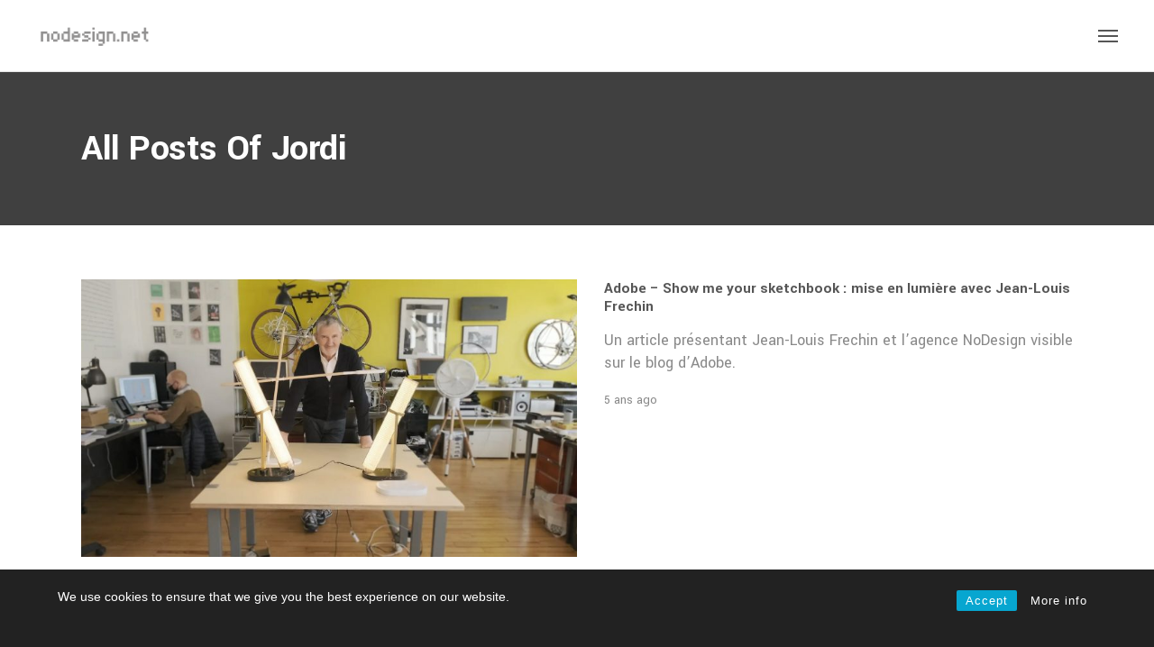

--- FILE ---
content_type: text/html; charset=UTF-8
request_url: https://www.nodesign.net/author/jordi/
body_size: 104889
content:

<!DOCTYPE html>
<html lang="fr-FR">
	<head>
		<meta charset="UTF-8">
		<meta name='robots' content='index, follow, max-image-preview:large, max-snippet:-1, max-video-preview:-1' />
<link rel="alternate" hreflang="fr" href="https://www.nodesign.net/author/jordi/" />
<link rel="alternate" hreflang="en" href="https://www.nodesign.net/en/author/jordi/" />
<link rel="alternate" hreflang="x-default" href="https://www.nodesign.net/author/jordi/" />

	<!-- This site is optimized with the Yoast SEO plugin v24.0 - https://yoast.com/wordpress/plugins/seo/ -->
	<title>jordi, auteur sur nodesign.net</title>
	<link rel="canonical" href="https://www.nodesign.net/author/jordi/" />
	<link rel="next" href="https://www.nodesign.net/author/jordi/page/2/" />
	<meta property="og:locale" content="fr_FR" />
	<meta property="og:type" content="profile" />
	<meta property="og:title" content="jordi, auteur sur nodesign.net" />
	<meta property="og:url" content="https://www.nodesign.net/author/jordi/" />
	<meta property="og:site_name" content="nodesign.net" />
	<meta property="og:image" content="https://secure.gravatar.com/avatar/8cfc648cbd58b997c928ee86cb1c8cc2?s=500&d=mm&r=g" />
	<meta name="twitter:card" content="summary_large_image" />
	<script type="application/ld+json" class="yoast-schema-graph">{"@context":"https://schema.org","@graph":[{"@type":"ProfilePage","@id":"https://www.nodesign.net/author/jordi/","url":"https://www.nodesign.net/author/jordi/","name":"jordi, auteur sur nodesign.net","isPartOf":{"@id":"https://www.nodesign.net/#website"},"primaryImageOfPage":{"@id":"https://www.nodesign.net/author/jordi/#primaryimage"},"image":{"@id":"https://www.nodesign.net/author/jordi/#primaryimage"},"thumbnailUrl":"https://www.nodesign.net/wp-content/uploads/2021/06/Capture-decran-2021-06-16-a-18.48.01.jpg","breadcrumb":{"@id":"https://www.nodesign.net/author/jordi/#breadcrumb"},"inLanguage":"fr-FR","potentialAction":[{"@type":"ReadAction","target":["https://www.nodesign.net/author/jordi/"]}]},{"@type":"ImageObject","inLanguage":"fr-FR","@id":"https://www.nodesign.net/author/jordi/#primaryimage","url":"https://www.nodesign.net/wp-content/uploads/2021/06/Capture-decran-2021-06-16-a-18.48.01.jpg","contentUrl":"https://www.nodesign.net/wp-content/uploads/2021/06/Capture-decran-2021-06-16-a-18.48.01.jpg","width":1639,"height":918},{"@type":"BreadcrumbList","@id":"https://www.nodesign.net/author/jordi/#breadcrumb","itemListElement":[{"@type":"ListItem","position":1,"name":"Accueil","item":"https://www.nodesign.net/"},{"@type":"ListItem","position":2,"name":"Archives pour jordi"}]},{"@type":"WebSite","@id":"https://www.nodesign.net/#website","url":"https://www.nodesign.net/","name":"nodesign.net","description":"Agence d&#039;innovation par le design","potentialAction":[{"@type":"SearchAction","target":{"@type":"EntryPoint","urlTemplate":"https://www.nodesign.net/?s={search_term_string}"},"query-input":{"@type":"PropertyValueSpecification","valueRequired":true,"valueName":"search_term_string"}}],"inLanguage":"fr-FR"},{"@type":"Person","@id":"https://www.nodesign.net/#/schema/person/371bc8d4f13aaefe2351944258582b2a","name":"jordi","mainEntityOfPage":{"@id":"https://www.nodesign.net/author/jordi/"}}]}</script>
	<!-- / Yoast SEO plugin. -->


<link rel='dns-prefetch' href='//www.google.com' />
<link rel='dns-prefetch' href='//fonts.googleapis.com' />
<link rel="alternate" type="application/rss+xml" title="nodesign.net &raquo; Flux" href="https://www.nodesign.net/feed/" />
<link rel="alternate" type="application/rss+xml" title="nodesign.net &raquo; Flux des commentaires" href="https://www.nodesign.net/comments/feed/" />
<link rel="alternate" type="application/rss+xml" title="nodesign.net &raquo; Flux des articles écrits par jordi" href="https://www.nodesign.net/author/jordi/feed/" />
		<!-- This site uses the Google Analytics by ExactMetrics plugin v8.0.1 - Using Analytics tracking - https://www.exactmetrics.com/ -->
							<script src="//www.googletagmanager.com/gtag/js?id=G-GJT3DJ0Q1D"  data-cfasync="false" data-wpfc-render="false" type="text/javascript" async></script>
			<script data-cfasync="false" data-wpfc-render="false" type="text/javascript">
				var em_version = '8.0.1';
				var em_track_user = true;
				var em_no_track_reason = '';
								var ExactMetricsDefaultLocations = {"page_location":"https:\/\/www.nodesign.net\/author\/jordi\/"};
				if ( typeof ExactMetricsPrivacyGuardFilter === 'function' ) {
					var ExactMetricsLocations = (typeof ExactMetricsExcludeQuery === 'object') ? ExactMetricsPrivacyGuardFilter( ExactMetricsExcludeQuery ) : ExactMetricsPrivacyGuardFilter( ExactMetricsDefaultLocations );
				} else {
					var ExactMetricsLocations = (typeof ExactMetricsExcludeQuery === 'object') ? ExactMetricsExcludeQuery : ExactMetricsDefaultLocations;
				}

								var disableStrs = [
										'ga-disable-G-GJT3DJ0Q1D',
									];

				/* Function to detect opted out users */
				function __gtagTrackerIsOptedOut() {
					for (var index = 0; index < disableStrs.length; index++) {
						if (document.cookie.indexOf(disableStrs[index] + '=true') > -1) {
							return true;
						}
					}

					return false;
				}

				/* Disable tracking if the opt-out cookie exists. */
				if (__gtagTrackerIsOptedOut()) {
					for (var index = 0; index < disableStrs.length; index++) {
						window[disableStrs[index]] = true;
					}
				}

				/* Opt-out function */
				function __gtagTrackerOptout() {
					for (var index = 0; index < disableStrs.length; index++) {
						document.cookie = disableStrs[index] + '=true; expires=Thu, 31 Dec 2099 23:59:59 UTC; path=/';
						window[disableStrs[index]] = true;
					}
				}

				if ('undefined' === typeof gaOptout) {
					function gaOptout() {
						__gtagTrackerOptout();
					}
				}
								window.dataLayer = window.dataLayer || [];

				window.ExactMetricsDualTracker = {
					helpers: {},
					trackers: {},
				};
				if (em_track_user) {
					function __gtagDataLayer() {
						dataLayer.push(arguments);
					}

					function __gtagTracker(type, name, parameters) {
						if (!parameters) {
							parameters = {};
						}

						if (parameters.send_to) {
							__gtagDataLayer.apply(null, arguments);
							return;
						}

						if (type === 'event') {
														parameters.send_to = exactmetrics_frontend.v4_id;
							var hookName = name;
							if (typeof parameters['event_category'] !== 'undefined') {
								hookName = parameters['event_category'] + ':' + name;
							}

							if (typeof ExactMetricsDualTracker.trackers[hookName] !== 'undefined') {
								ExactMetricsDualTracker.trackers[hookName](parameters);
							} else {
								__gtagDataLayer('event', name, parameters);
							}
							
						} else {
							__gtagDataLayer.apply(null, arguments);
						}
					}

					__gtagTracker('js', new Date());
					__gtagTracker('set', {
						'developer_id.dNDMyYj': true,
											});
					if ( ExactMetricsLocations.page_location ) {
						__gtagTracker('set', ExactMetricsLocations);
					}
										__gtagTracker('config', 'G-GJT3DJ0Q1D', {"forceSSL":"true"} );
															window.gtag = __gtagTracker;										(function () {
						/* https://developers.google.com/analytics/devguides/collection/analyticsjs/ */
						/* ga and __gaTracker compatibility shim. */
						var noopfn = function () {
							return null;
						};
						var newtracker = function () {
							return new Tracker();
						};
						var Tracker = function () {
							return null;
						};
						var p = Tracker.prototype;
						p.get = noopfn;
						p.set = noopfn;
						p.send = function () {
							var args = Array.prototype.slice.call(arguments);
							args.unshift('send');
							__gaTracker.apply(null, args);
						};
						var __gaTracker = function () {
							var len = arguments.length;
							if (len === 0) {
								return;
							}
							var f = arguments[len - 1];
							if (typeof f !== 'object' || f === null || typeof f.hitCallback !== 'function') {
								if ('send' === arguments[0]) {
									var hitConverted, hitObject = false, action;
									if ('event' === arguments[1]) {
										if ('undefined' !== typeof arguments[3]) {
											hitObject = {
												'eventAction': arguments[3],
												'eventCategory': arguments[2],
												'eventLabel': arguments[4],
												'value': arguments[5] ? arguments[5] : 1,
											}
										}
									}
									if ('pageview' === arguments[1]) {
										if ('undefined' !== typeof arguments[2]) {
											hitObject = {
												'eventAction': 'page_view',
												'page_path': arguments[2],
											}
										}
									}
									if (typeof arguments[2] === 'object') {
										hitObject = arguments[2];
									}
									if (typeof arguments[5] === 'object') {
										Object.assign(hitObject, arguments[5]);
									}
									if ('undefined' !== typeof arguments[1].hitType) {
										hitObject = arguments[1];
										if ('pageview' === hitObject.hitType) {
											hitObject.eventAction = 'page_view';
										}
									}
									if (hitObject) {
										action = 'timing' === arguments[1].hitType ? 'timing_complete' : hitObject.eventAction;
										hitConverted = mapArgs(hitObject);
										__gtagTracker('event', action, hitConverted);
									}
								}
								return;
							}

							function mapArgs(args) {
								var arg, hit = {};
								var gaMap = {
									'eventCategory': 'event_category',
									'eventAction': 'event_action',
									'eventLabel': 'event_label',
									'eventValue': 'event_value',
									'nonInteraction': 'non_interaction',
									'timingCategory': 'event_category',
									'timingVar': 'name',
									'timingValue': 'value',
									'timingLabel': 'event_label',
									'page': 'page_path',
									'location': 'page_location',
									'title': 'page_title',
									'referrer' : 'page_referrer',
								};
								for (arg in args) {
																		if (!(!args.hasOwnProperty(arg) || !gaMap.hasOwnProperty(arg))) {
										hit[gaMap[arg]] = args[arg];
									} else {
										hit[arg] = args[arg];
									}
								}
								return hit;
							}

							try {
								f.hitCallback();
							} catch (ex) {
							}
						};
						__gaTracker.create = newtracker;
						__gaTracker.getByName = newtracker;
						__gaTracker.getAll = function () {
							return [];
						};
						__gaTracker.remove = noopfn;
						__gaTracker.loaded = true;
						window['__gaTracker'] = __gaTracker;
					})();
									} else {
										console.log("");
					(function () {
						function __gtagTracker() {
							return null;
						}

						window['__gtagTracker'] = __gtagTracker;
						window['gtag'] = __gtagTracker;
					})();
									}
			</script>
				<!-- / Google Analytics by ExactMetrics -->
		<script type="text/javascript">
/* <![CDATA[ */
window._wpemojiSettings = {"baseUrl":"https:\/\/s.w.org\/images\/core\/emoji\/15.0.3\/72x72\/","ext":".png","svgUrl":"https:\/\/s.w.org\/images\/core\/emoji\/15.0.3\/svg\/","svgExt":".svg","source":{"concatemoji":"https:\/\/www.nodesign.net\/wp-includes\/js\/wp-emoji-release.min.js?ver=6.5"}};
/*! This file is auto-generated */
!function(i,n){var o,s,e;function c(e){try{var t={supportTests:e,timestamp:(new Date).valueOf()};sessionStorage.setItem(o,JSON.stringify(t))}catch(e){}}function p(e,t,n){e.clearRect(0,0,e.canvas.width,e.canvas.height),e.fillText(t,0,0);var t=new Uint32Array(e.getImageData(0,0,e.canvas.width,e.canvas.height).data),r=(e.clearRect(0,0,e.canvas.width,e.canvas.height),e.fillText(n,0,0),new Uint32Array(e.getImageData(0,0,e.canvas.width,e.canvas.height).data));return t.every(function(e,t){return e===r[t]})}function u(e,t,n){switch(t){case"flag":return n(e,"\ud83c\udff3\ufe0f\u200d\u26a7\ufe0f","\ud83c\udff3\ufe0f\u200b\u26a7\ufe0f")?!1:!n(e,"\ud83c\uddfa\ud83c\uddf3","\ud83c\uddfa\u200b\ud83c\uddf3")&&!n(e,"\ud83c\udff4\udb40\udc67\udb40\udc62\udb40\udc65\udb40\udc6e\udb40\udc67\udb40\udc7f","\ud83c\udff4\u200b\udb40\udc67\u200b\udb40\udc62\u200b\udb40\udc65\u200b\udb40\udc6e\u200b\udb40\udc67\u200b\udb40\udc7f");case"emoji":return!n(e,"\ud83d\udc26\u200d\u2b1b","\ud83d\udc26\u200b\u2b1b")}return!1}function f(e,t,n){var r="undefined"!=typeof WorkerGlobalScope&&self instanceof WorkerGlobalScope?new OffscreenCanvas(300,150):i.createElement("canvas"),a=r.getContext("2d",{willReadFrequently:!0}),o=(a.textBaseline="top",a.font="600 32px Arial",{});return e.forEach(function(e){o[e]=t(a,e,n)}),o}function t(e){var t=i.createElement("script");t.src=e,t.defer=!0,i.head.appendChild(t)}"undefined"!=typeof Promise&&(o="wpEmojiSettingsSupports",s=["flag","emoji"],n.supports={everything:!0,everythingExceptFlag:!0},e=new Promise(function(e){i.addEventListener("DOMContentLoaded",e,{once:!0})}),new Promise(function(t){var n=function(){try{var e=JSON.parse(sessionStorage.getItem(o));if("object"==typeof e&&"number"==typeof e.timestamp&&(new Date).valueOf()<e.timestamp+604800&&"object"==typeof e.supportTests)return e.supportTests}catch(e){}return null}();if(!n){if("undefined"!=typeof Worker&&"undefined"!=typeof OffscreenCanvas&&"undefined"!=typeof URL&&URL.createObjectURL&&"undefined"!=typeof Blob)try{var e="postMessage("+f.toString()+"("+[JSON.stringify(s),u.toString(),p.toString()].join(",")+"));",r=new Blob([e],{type:"text/javascript"}),a=new Worker(URL.createObjectURL(r),{name:"wpTestEmojiSupports"});return void(a.onmessage=function(e){c(n=e.data),a.terminate(),t(n)})}catch(e){}c(n=f(s,u,p))}t(n)}).then(function(e){for(var t in e)n.supports[t]=e[t],n.supports.everything=n.supports.everything&&n.supports[t],"flag"!==t&&(n.supports.everythingExceptFlag=n.supports.everythingExceptFlag&&n.supports[t]);n.supports.everythingExceptFlag=n.supports.everythingExceptFlag&&!n.supports.flag,n.DOMReady=!1,n.readyCallback=function(){n.DOMReady=!0}}).then(function(){return e}).then(function(){var e;n.supports.everything||(n.readyCallback(),(e=n.source||{}).concatemoji?t(e.concatemoji):e.wpemoji&&e.twemoji&&(t(e.twemoji),t(e.wpemoji)))}))}((window,document),window._wpemojiSettings);
/* ]]> */
</script>
<link rel='stylesheet' id='sbi_styles-css' href='https://www.nodesign.net/wp-content/plugins/instagram-feed/css/sbi-styles.min.css?ver=6.6.1' type='text/css' media='all' />
<style id='wp-emoji-styles-inline-css' type='text/css'>

	img.wp-smiley, img.emoji {
		display: inline !important;
		border: none !important;
		box-shadow: none !important;
		height: 1em !important;
		width: 1em !important;
		margin: 0 0.07em !important;
		vertical-align: -0.1em !important;
		background: none !important;
		padding: 0 !important;
	}
</style>
<link rel='stylesheet' id='wp-block-library-css' href='https://www.nodesign.net/wp-includes/css/dist/block-library/style.min.css?ver=6.5' type='text/css' media='all' />
<style id='classic-theme-styles-inline-css' type='text/css'>
/*! This file is auto-generated */
.wp-block-button__link{color:#fff;background-color:#32373c;border-radius:9999px;box-shadow:none;text-decoration:none;padding:calc(.667em + 2px) calc(1.333em + 2px);font-size:1.125em}.wp-block-file__button{background:#32373c;color:#fff;text-decoration:none}
</style>
<style id='global-styles-inline-css' type='text/css'>
body{--wp--preset--color--black: #000000;--wp--preset--color--cyan-bluish-gray: #abb8c3;--wp--preset--color--white: #ffffff;--wp--preset--color--pale-pink: #f78da7;--wp--preset--color--vivid-red: #cf2e2e;--wp--preset--color--luminous-vivid-orange: #ff6900;--wp--preset--color--luminous-vivid-amber: #fcb900;--wp--preset--color--light-green-cyan: #7bdcb5;--wp--preset--color--vivid-green-cyan: #00d084;--wp--preset--color--pale-cyan-blue: #8ed1fc;--wp--preset--color--vivid-cyan-blue: #0693e3;--wp--preset--color--vivid-purple: #9b51e0;--wp--preset--gradient--vivid-cyan-blue-to-vivid-purple: linear-gradient(135deg,rgba(6,147,227,1) 0%,rgb(155,81,224) 100%);--wp--preset--gradient--light-green-cyan-to-vivid-green-cyan: linear-gradient(135deg,rgb(122,220,180) 0%,rgb(0,208,130) 100%);--wp--preset--gradient--luminous-vivid-amber-to-luminous-vivid-orange: linear-gradient(135deg,rgba(252,185,0,1) 0%,rgba(255,105,0,1) 100%);--wp--preset--gradient--luminous-vivid-orange-to-vivid-red: linear-gradient(135deg,rgba(255,105,0,1) 0%,rgb(207,46,46) 100%);--wp--preset--gradient--very-light-gray-to-cyan-bluish-gray: linear-gradient(135deg,rgb(238,238,238) 0%,rgb(169,184,195) 100%);--wp--preset--gradient--cool-to-warm-spectrum: linear-gradient(135deg,rgb(74,234,220) 0%,rgb(151,120,209) 20%,rgb(207,42,186) 40%,rgb(238,44,130) 60%,rgb(251,105,98) 80%,rgb(254,248,76) 100%);--wp--preset--gradient--blush-light-purple: linear-gradient(135deg,rgb(255,206,236) 0%,rgb(152,150,240) 100%);--wp--preset--gradient--blush-bordeaux: linear-gradient(135deg,rgb(254,205,165) 0%,rgb(254,45,45) 50%,rgb(107,0,62) 100%);--wp--preset--gradient--luminous-dusk: linear-gradient(135deg,rgb(255,203,112) 0%,rgb(199,81,192) 50%,rgb(65,88,208) 100%);--wp--preset--gradient--pale-ocean: linear-gradient(135deg,rgb(255,245,203) 0%,rgb(182,227,212) 50%,rgb(51,167,181) 100%);--wp--preset--gradient--electric-grass: linear-gradient(135deg,rgb(202,248,128) 0%,rgb(113,206,126) 100%);--wp--preset--gradient--midnight: linear-gradient(135deg,rgb(2,3,129) 0%,rgb(40,116,252) 100%);--wp--preset--font-size--small: 13px;--wp--preset--font-size--medium: 20px;--wp--preset--font-size--large: 36px;--wp--preset--font-size--x-large: 42px;--wp--preset--spacing--20: 0.44rem;--wp--preset--spacing--30: 0.67rem;--wp--preset--spacing--40: 1rem;--wp--preset--spacing--50: 1.5rem;--wp--preset--spacing--60: 2.25rem;--wp--preset--spacing--70: 3.38rem;--wp--preset--spacing--80: 5.06rem;--wp--preset--shadow--natural: 6px 6px 9px rgba(0, 0, 0, 0.2);--wp--preset--shadow--deep: 12px 12px 50px rgba(0, 0, 0, 0.4);--wp--preset--shadow--sharp: 6px 6px 0px rgba(0, 0, 0, 0.2);--wp--preset--shadow--outlined: 6px 6px 0px -3px rgba(255, 255, 255, 1), 6px 6px rgba(0, 0, 0, 1);--wp--preset--shadow--crisp: 6px 6px 0px rgba(0, 0, 0, 1);}:where(.is-layout-flex){gap: 0.5em;}:where(.is-layout-grid){gap: 0.5em;}body .is-layout-flow > .alignleft{float: left;margin-inline-start: 0;margin-inline-end: 2em;}body .is-layout-flow > .alignright{float: right;margin-inline-start: 2em;margin-inline-end: 0;}body .is-layout-flow > .aligncenter{margin-left: auto !important;margin-right: auto !important;}body .is-layout-constrained > .alignleft{float: left;margin-inline-start: 0;margin-inline-end: 2em;}body .is-layout-constrained > .alignright{float: right;margin-inline-start: 2em;margin-inline-end: 0;}body .is-layout-constrained > .aligncenter{margin-left: auto !important;margin-right: auto !important;}body .is-layout-constrained > :where(:not(.alignleft):not(.alignright):not(.alignfull)){max-width: var(--wp--style--global--content-size);margin-left: auto !important;margin-right: auto !important;}body .is-layout-constrained > .alignwide{max-width: var(--wp--style--global--wide-size);}body .is-layout-flex{display: flex;}body .is-layout-flex{flex-wrap: wrap;align-items: center;}body .is-layout-flex > *{margin: 0;}body .is-layout-grid{display: grid;}body .is-layout-grid > *{margin: 0;}:where(.wp-block-columns.is-layout-flex){gap: 2em;}:where(.wp-block-columns.is-layout-grid){gap: 2em;}:where(.wp-block-post-template.is-layout-flex){gap: 1.25em;}:where(.wp-block-post-template.is-layout-grid){gap: 1.25em;}.has-black-color{color: var(--wp--preset--color--black) !important;}.has-cyan-bluish-gray-color{color: var(--wp--preset--color--cyan-bluish-gray) !important;}.has-white-color{color: var(--wp--preset--color--white) !important;}.has-pale-pink-color{color: var(--wp--preset--color--pale-pink) !important;}.has-vivid-red-color{color: var(--wp--preset--color--vivid-red) !important;}.has-luminous-vivid-orange-color{color: var(--wp--preset--color--luminous-vivid-orange) !important;}.has-luminous-vivid-amber-color{color: var(--wp--preset--color--luminous-vivid-amber) !important;}.has-light-green-cyan-color{color: var(--wp--preset--color--light-green-cyan) !important;}.has-vivid-green-cyan-color{color: var(--wp--preset--color--vivid-green-cyan) !important;}.has-pale-cyan-blue-color{color: var(--wp--preset--color--pale-cyan-blue) !important;}.has-vivid-cyan-blue-color{color: var(--wp--preset--color--vivid-cyan-blue) !important;}.has-vivid-purple-color{color: var(--wp--preset--color--vivid-purple) !important;}.has-black-background-color{background-color: var(--wp--preset--color--black) !important;}.has-cyan-bluish-gray-background-color{background-color: var(--wp--preset--color--cyan-bluish-gray) !important;}.has-white-background-color{background-color: var(--wp--preset--color--white) !important;}.has-pale-pink-background-color{background-color: var(--wp--preset--color--pale-pink) !important;}.has-vivid-red-background-color{background-color: var(--wp--preset--color--vivid-red) !important;}.has-luminous-vivid-orange-background-color{background-color: var(--wp--preset--color--luminous-vivid-orange) !important;}.has-luminous-vivid-amber-background-color{background-color: var(--wp--preset--color--luminous-vivid-amber) !important;}.has-light-green-cyan-background-color{background-color: var(--wp--preset--color--light-green-cyan) !important;}.has-vivid-green-cyan-background-color{background-color: var(--wp--preset--color--vivid-green-cyan) !important;}.has-pale-cyan-blue-background-color{background-color: var(--wp--preset--color--pale-cyan-blue) !important;}.has-vivid-cyan-blue-background-color{background-color: var(--wp--preset--color--vivid-cyan-blue) !important;}.has-vivid-purple-background-color{background-color: var(--wp--preset--color--vivid-purple) !important;}.has-black-border-color{border-color: var(--wp--preset--color--black) !important;}.has-cyan-bluish-gray-border-color{border-color: var(--wp--preset--color--cyan-bluish-gray) !important;}.has-white-border-color{border-color: var(--wp--preset--color--white) !important;}.has-pale-pink-border-color{border-color: var(--wp--preset--color--pale-pink) !important;}.has-vivid-red-border-color{border-color: var(--wp--preset--color--vivid-red) !important;}.has-luminous-vivid-orange-border-color{border-color: var(--wp--preset--color--luminous-vivid-orange) !important;}.has-luminous-vivid-amber-border-color{border-color: var(--wp--preset--color--luminous-vivid-amber) !important;}.has-light-green-cyan-border-color{border-color: var(--wp--preset--color--light-green-cyan) !important;}.has-vivid-green-cyan-border-color{border-color: var(--wp--preset--color--vivid-green-cyan) !important;}.has-pale-cyan-blue-border-color{border-color: var(--wp--preset--color--pale-cyan-blue) !important;}.has-vivid-cyan-blue-border-color{border-color: var(--wp--preset--color--vivid-cyan-blue) !important;}.has-vivid-purple-border-color{border-color: var(--wp--preset--color--vivid-purple) !important;}.has-vivid-cyan-blue-to-vivid-purple-gradient-background{background: var(--wp--preset--gradient--vivid-cyan-blue-to-vivid-purple) !important;}.has-light-green-cyan-to-vivid-green-cyan-gradient-background{background: var(--wp--preset--gradient--light-green-cyan-to-vivid-green-cyan) !important;}.has-luminous-vivid-amber-to-luminous-vivid-orange-gradient-background{background: var(--wp--preset--gradient--luminous-vivid-amber-to-luminous-vivid-orange) !important;}.has-luminous-vivid-orange-to-vivid-red-gradient-background{background: var(--wp--preset--gradient--luminous-vivid-orange-to-vivid-red) !important;}.has-very-light-gray-to-cyan-bluish-gray-gradient-background{background: var(--wp--preset--gradient--very-light-gray-to-cyan-bluish-gray) !important;}.has-cool-to-warm-spectrum-gradient-background{background: var(--wp--preset--gradient--cool-to-warm-spectrum) !important;}.has-blush-light-purple-gradient-background{background: var(--wp--preset--gradient--blush-light-purple) !important;}.has-blush-bordeaux-gradient-background{background: var(--wp--preset--gradient--blush-bordeaux) !important;}.has-luminous-dusk-gradient-background{background: var(--wp--preset--gradient--luminous-dusk) !important;}.has-pale-ocean-gradient-background{background: var(--wp--preset--gradient--pale-ocean) !important;}.has-electric-grass-gradient-background{background: var(--wp--preset--gradient--electric-grass) !important;}.has-midnight-gradient-background{background: var(--wp--preset--gradient--midnight) !important;}.has-small-font-size{font-size: var(--wp--preset--font-size--small) !important;}.has-medium-font-size{font-size: var(--wp--preset--font-size--medium) !important;}.has-large-font-size{font-size: var(--wp--preset--font-size--large) !important;}.has-x-large-font-size{font-size: var(--wp--preset--font-size--x-large) !important;}
.wp-block-navigation a:where(:not(.wp-element-button)){color: inherit;}
:where(.wp-block-post-template.is-layout-flex){gap: 1.25em;}:where(.wp-block-post-template.is-layout-grid){gap: 1.25em;}
:where(.wp-block-columns.is-layout-flex){gap: 2em;}:where(.wp-block-columns.is-layout-grid){gap: 2em;}
.wp-block-pullquote{font-size: 1.5em;line-height: 1.6;}
</style>
<link rel='stylesheet' id='contact-form-7-css' href='https://www.nodesign.net/wp-content/plugins/contact-form-7/includes/css/styles.css?ver=5.5.6' type='text/css' media='all' />
<link rel='stylesheet' id='rcc-styles-css' href='https://www.nodesign.net/wp-content/plugins/responsive-cookie-consent/includes/css/style.css?ver=6.5' type='text/css' media='all' />
<link rel='stylesheet' id='wpml-legacy-dropdown-0-css' href='https://www.nodesign.net/wp-content/plugins/sitepress-multilingual-cms/templates/language-switchers/legacy-dropdown/style.min.css?ver=1' type='text/css' media='all' />
<link rel='stylesheet' id='wpml-menu-item-0-css' href='https://www.nodesign.net/wp-content/plugins/sitepress-multilingual-cms/templates/language-switchers/menu-item/style.min.css?ver=1' type='text/css' media='all' />
<link rel='stylesheet' id='cms-navigation-style-base-css' href='https://www.nodesign.net/wp-content/plugins/wpml-cms-nav/res/css/cms-navigation-base.css?ver=1.5.5' type='text/css' media='screen' />
<link rel='stylesheet' id='cms-navigation-style-css' href='https://www.nodesign.net/wp-content/plugins/wpml-cms-nav/res/css/cms-navigation.css?ver=1.5.5' type='text/css' media='screen' />
<link rel='stylesheet' id='bateaux-css' href='https://www.nodesign.net/wp-content/themes/bateaux/dist/css/main.min.css?ver=1.2.6' type='text/css' media='all' />
<link rel='stylesheet' id='bateaux-child-css' href='https://www.nodesign.net/wp-content/themes/bateaux-child/style.css?ver=6.5' type='text/css' media='all' />
<link rel='stylesheet' id='mediaelement-css' href='https://www.nodesign.net/wp-includes/js/mediaelement/mediaelementplayer-legacy.min.css?ver=4.2.17' type='text/css' media='all' />
<link rel='stylesheet' id='wp-mediaelement-css' href='https://www.nodesign.net/wp-includes/js/mediaelement/wp-mediaelement.min.css?ver=6.5' type='text/css' media='all' />
<link rel='stylesheet' id='bateaux-custom-css' href='//www.nodesign.net/wp-content/uploads/style-custom.css?ver=3b7848ef' type='text/css' media='all' />
<link rel='stylesheet' id='bateaux-google-fonts-css' href='//fonts.googleapis.com/css?family=Yantramanav%3A400%2C700%2C300%7CSanchez%3A400%2C400italic%2Citalic&#038;subset=latin%2Clatin-ext%2Cdevanagari&#038;ver=6.5' type='text/css' media='all' />
<script type="text/javascript" src="https://www.nodesign.net/wp-includes/js/jquery/jquery.min.js?ver=3.7.1" id="jquery-core-js"></script>
<script type="text/javascript" src="https://www.nodesign.net/wp-includes/js/jquery/jquery-migrate.min.js?ver=3.4.1" id="jquery-migrate-js"></script>
<script type="text/javascript" src="https://www.nodesign.net/wp-content/plugins/google-analytics-dashboard-for-wp/assets/js/frontend-gtag.js?ver=8.0.1" id="exactmetrics-frontend-script-js"></script>
<script data-cfasync="false" data-wpfc-render="false" type="text/javascript" id='exactmetrics-frontend-script-js-extra'>/* <![CDATA[ */
var exactmetrics_frontend = {"js_events_tracking":"true","download_extensions":"zip,mp3,mpeg,pdf,docx,pptx,xlsx,rar","inbound_paths":"[{\"path\":\"\\\/go\\\/\",\"label\":\"affiliate\"},{\"path\":\"\\\/recommend\\\/\",\"label\":\"affiliate\"}]","home_url":"https:\/\/www.nodesign.net","hash_tracking":"false","v4_id":"G-GJT3DJ0Q1D"};/* ]]> */
</script>
<script type="text/javascript" src="https://www.nodesign.net/wp-content/plugins/sitepress-multilingual-cms/templates/language-switchers/legacy-dropdown/script.min.js?ver=1" id="wpml-legacy-dropdown-0-js"></script>
<link rel="https://api.w.org/" href="https://www.nodesign.net/wp-json/" /><link rel="alternate" type="application/json" href="https://www.nodesign.net/wp-json/wp/v2/users/8" /><link rel="EditURI" type="application/rsd+xml" title="RSD" href="https://www.nodesign.net/xmlrpc.php?rsd" />
<meta name="generator" content="WPML ver:4.6.13 stt:1,4;" />
<link rel="shortcut icon" href="https://www.nodesign.net/favicon.ico" />
<link rel="apple-touch-icon" href="https://www.nodesign.net/wp-content/uploads/2015/11/favicon1.png" />
<link rel="apple-touch-icon" href="https://www.nodesign.net/wp-content/uploads/2015/11/favicon1.png" />


<link rel="icon" type="image/x-icon" href="https://www.nodesign.net/wp-content/uploads/2017/09/Nodesign-Logo-mini-01.png" /><meta name="viewport" content="width=device-width, initial-scale=1.0"><!--[if lte IE 9]><style type="text/css">.btx-opacity1 { opacity: 1; }</style><![endif]-->		<style type="text/css" id="wp-custom-css">
			/*
You can add your own CSS here.

Click the help icon above to learn more.
*/
		</style>
			</head>

	

<body class="archive author author-jordi author-8 btx-layout btx-layout--wide btx-layout-responsive btx-layout--topnav btx-layout--topnav-standard btx-layout--fixednav" data-scheme="light" data-layout="wide" data-arrow_style="angle" data-arrow_background="square">
				<div class="btx-page-load btx-p-bg-bg">
			<div class="btx-page-load-spinner">
				<div class="btx-loading btx-loading--ripple"><div class="btx-ring btx-p-brand-border"></div></div>			</div>
		</div>
	
	<div class="btx-wrapper btx-p-bg-bg">

		
			
			<header class="btx-header" data-transparent="" data-height="80">
				
															
<nav class="btx-navbar btx-navbar--standard btx-light-scheme btx-highlight-default btx-navbar--center btx-navbar--custom" data-height="80" data-style="standard" data-fixed="true" data-height_fixed="60" data-transition="custom-change" data-transition_point="1">
	<div class="btx-container--fullwidth">
		<div class="btx-navbar-content-wrapper">
			<div class="btx-navbar-header">
				<a class="btx-navbar-brand" href="https://www.nodesign.net">

																	<img class="btx-navbar-logo btx-navbar-logo--image" src="https://www.nodesign.net/wp-content/uploads/2017/09/Nodesign-Logo-01-2.png" alt="logo" />
					
									</a>
			</div>

							<div class="btx-button btx-button--fill btx-button-hover--none btx-button-size--small btx-button-color--brand btx-navbar-widget"><a class="btnx js-header-link-btn" href="/contact" target="_self" style="border-radius:2px; border-width:0px;">Contact</a></div>			
			<ul id="menu-main" class="btx-navbar-nav btx-menu"><li  id="menu-item-3137" class="menu-item menu-item-type-post_type menu-item-object-page menu-item-has-children menu-item-3137"><a href="https://www.nodesign.net/about/">A propos</a><ul class="sub-menu btx-s-bg-bg"><li  id="menu-item-7674" class="menu-item menu-item-type-post_type menu-item-object-page menu-item-7674"><a href="https://www.nodesign.net/about/">L&rsquo;agence</a></li><li  id="menu-item-7673" class="menu-item menu-item-type-post_type menu-item-object-page menu-item-7673"><a href="https://www.nodesign.net/credo/">Credo</a></li></ul></li><li  id="menu-item-4500" class="menu-item menu-item-type-custom menu-item-object-custom menu-item-has-children menu-item-4500"><a href="#">Offre</a><ul class="sub-menu btx-s-bg-bg"><li  id="menu-item-3014" class="menu-item menu-item-type-post_type menu-item-object-page menu-item-3014"><a href="https://www.nodesign.net/design-numerique/">Design numérique</a></li><li  id="menu-item-3015" class="menu-item menu-item-type-post_type menu-item-object-page menu-item-3015"><a href="https://www.nodesign.net/produit/">Design produit</a></li><li  id="menu-item-3016" class="menu-item menu-item-type-post_type menu-item-object-page menu-item-3016"><a href="https://www.nodesign.net/design-strategique/">Design stratégique</a></li><li  id="menu-item-3891" class="menu-item menu-item-type-post_type menu-item-object-page menu-item-3891"><a href="https://www.nodesign.net/enseignement-recherche/">Enseignement, recherche, publications et conférences</a></li></ul></li><li  id="menu-item-3018" class="menu-item menu-item-type-post_type menu-item-object-page menu-item-3018"><a href="https://www.nodesign.net/projets/">Projets</a></li><li  id="menu-item-8149" class="menu-item menu-item-type-post_type menu-item-object-page menu-item-8149"><a href="https://www.nodesign.net/publications/">Publications</a></li><li  id="menu-item-3013" class="menu-item menu-item-type-post_type menu-item-object-page menu-item-3013"><a href="https://www.nodesign.net/news/">Actualités</a></li><li  id="menu-item-8395" class="menu-item menu-item-type-post_type menu-item-object-page menu-item-8395"><a href="https://www.nodesign.net/podcast/">Podcast</a></li><li  id="menu-item-21" class="menu-item menu-item-type-custom menu-item-object-custom menu-item-21"><a href="https://www.nodesign.net/blog">Blog</a></li><li  id="menu-item-3017" class="menu-item menu-item-type-post_type menu-item-object-page menu-item-3017"><a href="https://www.nodesign.net/presse/">Presse</a></li><li  id="menu-item-6542" class="menu-item menu-item-type-post_type menu-item-object-page menu-item-6542"><a title="Contact" href="https://www.nodesign.net/contact/">Contact</a></li><li  id="menu-item-wpml-ls-3-en" class="menu-item wpml-ls-slot-3 wpml-ls-item wpml-ls-item-en wpml-ls-menu-item wpml-ls-first-item wpml-ls-last-item menu-item-type-wpml_ls_menu_item menu-item-object-wpml_ls_menu_item menu-item-wpml-ls-3-en"><a title="English" href="https://www.nodesign.net/en/author/jordi/"><span class="wpml-ls-native" lang="en">English</span></a></li><li class="btx-menu-search"><a href="#" class="js-menu-search"><i class="twf twf-search"></i></a><div class="btx-navbar-search btx-p-bg-bg btx-s-text-color"><span class="btx-close-button twf twf-ln-cross"></span><form class="btx-search-form" role="search" method="get" action="https://www.nodesign.net/"><span class="btx-search-form-title twf twf-search"></span><input type="text" placeholder="Search" value="" name="s" /></form></div></li></ul>
					</div>
	</div>
</nav>
										<div class="btx-header-widgets btx-left-alignment btx-light-scheme">
						<div class="btx-header-widgets-content">
							<div class="btx-container--fullwidth">
								<div class="btx-row">

																			<div class="btx-header-widgets-column btx-p-border-border btx-col-3">
																							<div class="btx-widgets">
													<ul class="btx-widgets-list">
														<li id="icl_lang_sel_widget-5" class="widget widget_icl_lang_sel_widget">
<div
	 class="wpml-ls-sidebars-bateaux-headerwidget-1 wpml-ls wpml-ls-legacy-dropdown js-wpml-ls-legacy-dropdown">
	<ul>

		<li tabindex="0" class="wpml-ls-slot-bateaux-headerwidget-1 wpml-ls-item wpml-ls-item-fr wpml-ls-current-language wpml-ls-first-item wpml-ls-item-legacy-dropdown">
			<a href="#" class="js-wpml-ls-item-toggle wpml-ls-item-toggle">
                <span class="wpml-ls-native">Français</span></a>

			<ul class="wpml-ls-sub-menu">
				
					<li class="wpml-ls-slot-bateaux-headerwidget-1 wpml-ls-item wpml-ls-item-en wpml-ls-last-item">
						<a href="https://www.nodesign.net/en/author/jordi/" class="wpml-ls-link">
                            <span class="wpml-ls-native" lang="en">English</span><span class="wpml-ls-display"><span class="wpml-ls-bracket"> (</span>Anglais<span class="wpml-ls-bracket">)</span></span></a>
					</li>

							</ul>

		</li>

	</ul>
</div>
</li>
													</ul>
												</div>
																					</div>
																			<div class="btx-header-widgets-column btx-p-border-border btx-col-3">
																							<div class="btx-widgets">
													<ul class="btx-widgets-list">
														<li id="icl_lang_sel_widget-6" class="widget widget_icl_lang_sel_widget">
<div
	 class="wpml-ls-sidebars-bateaux-headerwidget-2 wpml-ls wpml-ls-legacy-dropdown js-wpml-ls-legacy-dropdown">
	<ul>

		<li tabindex="0" class="wpml-ls-slot-bateaux-headerwidget-2 wpml-ls-item wpml-ls-item-fr wpml-ls-current-language wpml-ls-first-item wpml-ls-item-legacy-dropdown">
			<a href="#" class="js-wpml-ls-item-toggle wpml-ls-item-toggle">
                <span class="wpml-ls-native">Français</span></a>

			<ul class="wpml-ls-sub-menu">
				
					<li class="wpml-ls-slot-bateaux-headerwidget-2 wpml-ls-item wpml-ls-item-en wpml-ls-last-item">
						<a href="https://www.nodesign.net/en/author/jordi/" class="wpml-ls-link">
                            <span class="wpml-ls-native" lang="en">English</span><span class="wpml-ls-display"><span class="wpml-ls-bracket"> (</span>Anglais<span class="wpml-ls-bracket">)</span></span></a>
					</li>

							</ul>

		</li>

	</ul>
</div>
</li>
													</ul>
												</div>
																					</div>
																			<div class="btx-header-widgets-column btx-p-border-border btx-col-3">
																							<div class="btx-widgets">
													<ul class="btx-widgets-list">
														<li id="icl_lang_sel_widget-7" class="widget widget_icl_lang_sel_widget">
<div
	 class="wpml-ls-sidebars-bateaux-headerwidget-3 wpml-ls wpml-ls-legacy-dropdown js-wpml-ls-legacy-dropdown">
	<ul>

		<li tabindex="0" class="wpml-ls-slot-bateaux-headerwidget-3 wpml-ls-item wpml-ls-item-fr wpml-ls-current-language wpml-ls-first-item wpml-ls-item-legacy-dropdown">
			<a href="#" class="js-wpml-ls-item-toggle wpml-ls-item-toggle">
                <span class="wpml-ls-native">Français</span></a>

			<ul class="wpml-ls-sub-menu">
				
					<li class="wpml-ls-slot-bateaux-headerwidget-3 wpml-ls-item wpml-ls-item-en wpml-ls-last-item">
						<a href="https://www.nodesign.net/en/author/jordi/" class="wpml-ls-link">
                            <span class="wpml-ls-native" lang="en">English</span><span class="wpml-ls-display"><span class="wpml-ls-bracket"> (</span>Anglais<span class="wpml-ls-bracket">)</span></span></a>
					</li>

							</ul>

		</li>

	</ul>
</div>
</li>
													</ul>
												</div>
																					</div>
																			<div class="btx-header-widgets-column btx-p-border-border btx-col-3">
																					</div>
																	</div>
							</div>
						</div>
					</div>
													
<nav class="btx-navbar--mobile btx-navbar--mobile--full btx-navbar--minimal btx-navbar--minimal--full btx-light-scheme" data-height="60" data-fixed="true" data-transition="custom-change" data-transition_point="1">
	<div class="btx-container--fullwidth">
		<div class="btx-navbar-content-wrapper">
			<div class="btx-navbar-header">
				<a class="btx-navbar-brand" href="https://www.nodesign.net">

																	<img class="btx-navbar-logo btx-navbar-logo--image" src="https://www.nodesign.net/wp-content/uploads/2017/09/Nodesign-Logo-01.png" alt="logo" />
					
									</a>
			</div>

			
							<a class="btx-collapsed-button" href="#" data-target=".btx-collapsed-menu">
					<span class="btx-lines"></span>
				</a>
									<div class="btx-collapsed-menu btx-collapsed-menu--full btx-p-bg-bg">
						<div class="btx-collapsed-menu-inner">
							<ul id="menu-main-1" class="btx-navbar-nav btx-menu"><li  class="menu-item menu-item-type-post_type menu-item-object-page menu-item-has-children menu-item-3137"><a href="https://www.nodesign.net/about/">A propos</a><ul class="sub-menu btx-s-bg-bg"><li  class="menu-item menu-item-type-post_type menu-item-object-page menu-item-7674"><a href="https://www.nodesign.net/about/">L&rsquo;agence</a></li><li  class="menu-item menu-item-type-post_type menu-item-object-page menu-item-7673"><a href="https://www.nodesign.net/credo/">Credo</a></li></ul></li><li  class="menu-item menu-item-type-custom menu-item-object-custom menu-item-has-children menu-item-4500"><a href="#">Offre</a><ul class="sub-menu btx-s-bg-bg"><li  class="menu-item menu-item-type-post_type menu-item-object-page menu-item-3014"><a href="https://www.nodesign.net/design-numerique/">Design numérique</a></li><li  class="menu-item menu-item-type-post_type menu-item-object-page menu-item-3015"><a href="https://www.nodesign.net/produit/">Design produit</a></li><li  class="menu-item menu-item-type-post_type menu-item-object-page menu-item-3016"><a href="https://www.nodesign.net/design-strategique/">Design stratégique</a></li><li  class="menu-item menu-item-type-post_type menu-item-object-page menu-item-3891"><a href="https://www.nodesign.net/enseignement-recherche/">Enseignement, recherche, publications et conférences</a></li></ul></li><li  class="menu-item menu-item-type-post_type menu-item-object-page menu-item-3018"><a href="https://www.nodesign.net/projets/">Projets</a></li><li  class="menu-item menu-item-type-post_type menu-item-object-page menu-item-8149"><a href="https://www.nodesign.net/publications/">Publications</a></li><li  class="menu-item menu-item-type-post_type menu-item-object-page menu-item-3013"><a href="https://www.nodesign.net/news/">Actualités</a></li><li  class="menu-item menu-item-type-post_type menu-item-object-page menu-item-8395"><a href="https://www.nodesign.net/podcast/">Podcast</a></li><li  class="menu-item menu-item-type-custom menu-item-object-custom menu-item-21"><a href="https://www.nodesign.net/blog">Blog</a></li><li  class="menu-item menu-item-type-post_type menu-item-object-page menu-item-3017"><a href="https://www.nodesign.net/presse/">Presse</a></li><li  class="menu-item menu-item-type-post_type menu-item-object-page menu-item-6542"><a title="Contact" href="https://www.nodesign.net/contact/">Contact</a></li><li  class="menu-item wpml-ls-slot-3 wpml-ls-item wpml-ls-item-en wpml-ls-menu-item wpml-ls-first-item wpml-ls-last-item menu-item-type-wpml_ls_menu_item menu-item-object-wpml_ls_menu_item menu-item-wpml-ls-3-en"><a title="English" href="https://www.nodesign.net/en/author/jordi/"><span class="wpml-ls-native" lang="en">English</span></a></li><li class="btx-menu-search"><a href="#" class="js-menu-search"><i class="twf twf-search"></i></a><div class="btx-navbar-search btx-p-bg-bg btx-s-text-color"><span class="btx-close-button twf twf-ln-cross"></span><form class="btx-search-form" role="search" method="get" action="https://www.nodesign.net/"><span class="btx-search-form-title twf twf-search"></span><input type="text" placeholder="Search" value="" name="s" /></form></div></li></ul>						</div>
					</div>
									</div>
	</div>
</nav>
							</header>

		

<div class="btx-content btx-content--with-header">
	<div class="btx-content-wrapper">
		
		<header class="btx-content-header btx-page-title btx-page-title--top btx-left-align js-dynamic-navbar btx-page-title--default" data-role="header">
		<div class="btx-background" data-type="image" data-parallaxspeed="0" data-contentfade="" data-mobileparallax=""><div class="btx-background-wrapper"><div class="btx-background-inner" ></div></div><div class="btx-background-overlay btx-s-bg-bg"></div></div>
		
					<div class="btx-container">
				<div class="btx-page-title-wrapper">

										<div class="btx-page-title-content btx-s-text-color" >
													<h1>All posts of jordi</h1>
						
											</div>
				</div>
			</div>
		
		
	</header>
		<div class="btx-container js-dynamic-navbar">
			<main id="main" class="btx-main btx-archive btx-archive--list btx-item js-item-archive btx-left-align btx-list--medium btx-main--single">
				
	<div class="btx-archive-content">
								
<article class="btx-entry btx-entry--columnist post-7747 post type-post status-publish format-standard has-post-thumbnail hentry category-actualites category-presses">
	<div class="btx-entry-inner ">
					<div class="btx-entry-header">
				<div class="btx-entry-media btx-s-text-color">
					<a class="anmt-image-zoom" href="https://www.nodesign.net/adobe-show-me-your-sketchbook-mise-en-lumiere-avec-jean-louis-frechin/"><div class="btx-media-wrapper" ><div class="btx-media-wrapper-inner"><img src="https://www.nodesign.net/wp-content/uploads/2021/06/Capture-decran-2021-06-16-a-18.48.01-1024x574.jpg" alt=""  width="1024" height="574" srcset="https://www.nodesign.net/wp-content/uploads/2021/06/Capture-decran-2021-06-16-a-18.48.01-1024x574.jpg 1024w, https://www.nodesign.net/wp-content/uploads/2021/06/Capture-decran-2021-06-16-a-18.48.01-768x430.jpg 768w, https://www.nodesign.net/wp-content/uploads/2021/06/Capture-decran-2021-06-16-a-18.48.01-512x287.jpg 512w, https://www.nodesign.net/wp-content/uploads/2021/06/Capture-decran-2021-06-16-a-18.48.01-300x168.jpg 300w" sizes="(max-width:767px) 100vw, 50vw" /></div></div></a>				</div>
			</div>
		
					<div class="btx-entry-body">
				<div class="btx-entry-body-inner">
					<div class="btx-entry-body-wrapper">
						<div class="btx-entry-body-content">
							
																									
																	<h4 class="btx-entry-title btx-s-text-color btx-secondary-font">
										<a href="https://www.nodesign.net/adobe-show-me-your-sketchbook-mise-en-lumiere-avec-jean-louis-frechin/">Adobe &#8211; Show me your sketchbook : mise en lumière avec Jean-Louis Frechin</a>
									</h4>
								
																																						<div class="btx-entry-excerpt">Un article présentant Jean-Louis Frechin et l&rsquo;agence NoDesign visible sur le blog d&rsquo;Adobe.</div>
																											
								
								
																	<div class="btx-entry-meta btx-s-text-color btx-primary-font">
																					<div class="btx-entry-meta-avatar btx-image--circle">
																							</div>
										
																					<div class="btx-entry-meta-body">
																									<div class="btx-entry-author"><a href="https://www.nodesign.net/author/jordi/" title="Articles par jordi" rel="author">jordi</a></div>
												
																									<div class="btx-entry-date btx-p-text-color">5 ans ago</div>
																							</div>
																			</div>
								
													</div>
					</div>
				</div>
			</div>
			</div>
</article>
								
<article class="btx-entry btx-entry--columnist post-7739 post type-post status-publish format-standard has-post-thumbnail hentry category-actualites">
	<div class="btx-entry-inner ">
					<div class="btx-entry-header">
				<div class="btx-entry-media btx-s-text-color">
					<a class="anmt-image-zoom" href="https://www.nodesign.net/podcast-jean-louis-frechin-pour-parlons-design/"><div class="btx-media-wrapper" ><div class="btx-media-wrapper-inner"><img src="https://www.nodesign.net/wp-content/uploads/2021/06/Podcast-ParlonsDesign-2.jpg" alt=""  width="1024" height="768" srcset="https://www.nodesign.net/wp-content/uploads/2021/06/Podcast-ParlonsDesign-2.jpg 1024w, https://www.nodesign.net/wp-content/uploads/2021/06/Podcast-ParlonsDesign-768x576.png 768w, https://www.nodesign.net/wp-content/uploads/2021/06/Podcast-ParlonsDesign-512x384.png 512w, https://www.nodesign.net/wp-content/uploads/2021/06/Podcast-ParlonsDesign-300x225.png 300w" sizes="(max-width:767px) 100vw, 50vw" /></div></div></a>				</div>
			</div>
		
					<div class="btx-entry-body">
				<div class="btx-entry-body-inner">
					<div class="btx-entry-body-wrapper">
						<div class="btx-entry-body-content">
							
																									
																	<h4 class="btx-entry-title btx-s-text-color btx-secondary-font">
										<a href="https://www.nodesign.net/podcast-jean-louis-frechin-pour-parlons-design/">Podcast &#8211; Jean-Louis Frechin pour Parlons Design</a>
									</h4>
								
																																						<div class="btx-entry-excerpt">Jean-Louis Frechin a répondu aux questions de Romain Penchenat pour le podcast Parlons Design.</div>
																											
								
								
																	<div class="btx-entry-meta btx-s-text-color btx-primary-font">
																					<div class="btx-entry-meta-avatar btx-image--circle">
																							</div>
										
																					<div class="btx-entry-meta-body">
																									<div class="btx-entry-author"><a href="https://www.nodesign.net/author/jordi/" title="Articles par jordi" rel="author">jordi</a></div>
												
																									<div class="btx-entry-date btx-p-text-color">5 ans ago</div>
																							</div>
																			</div>
								
													</div>
					</div>
				</div>
			</div>
			</div>
</article>
								
<article class="btx-entry btx-entry--columnist post-7710 post type-post status-publish format-standard has-post-thumbnail hentry category-actualites category-divers category-projet">
	<div class="btx-entry-inner ">
					<div class="btx-entry-header">
				<div class="btx-entry-media btx-s-text-color">
					<a class="anmt-image-zoom" href="https://www.nodesign.net/publication-du-livre-designers-du-design/"><div class="btx-media-wrapper" ><div class="btx-media-wrapper-inner"><img src="https://www.nodesign.net/wp-content/uploads/2021/05/DSC8977-1024x683.jpg" alt=""  width="1024" height="683" srcset="https://www.nodesign.net/wp-content/uploads/2021/05/DSC8977-1024x683.jpg 1024w, https://www.nodesign.net/wp-content/uploads/2021/05/DSC8977-768x512.jpg 768w, https://www.nodesign.net/wp-content/uploads/2021/05/DSC8977-512x341.jpg 512w, https://www.nodesign.net/wp-content/uploads/2021/05/DSC8977-300x200.jpg 300w" sizes="(max-width:767px) 100vw, 50vw" /></div></div></a>				</div>
			</div>
		
					<div class="btx-entry-body">
				<div class="btx-entry-body-inner">
					<div class="btx-entry-body-wrapper">
						<div class="btx-entry-body-content">
							
																									
																	<h4 class="btx-entry-title btx-s-text-color btx-secondary-font">
										<a href="https://www.nodesign.net/publication-du-livre-designers-du-design/">Publication du livre Designer(s) du Design</a>
									</h4>
								
																																						<div class="btx-entry-excerpt">NoDesign est heureux de vous annoncer la publication du livre Designer(s) du Design. Après la fermeture anticipée de l’exposition “Designer(s) du Design” en novembre 2020 et la fin de Lille Métropole Capital Mondiale du Design 2020, chez NoDesign nous avons voulu poursuivre le travail entamé lors de cet événement pour le rendre accessible au plus [&hellip;]</div>
																											
								
								
																	<div class="btx-entry-meta btx-s-text-color btx-primary-font">
																					<div class="btx-entry-meta-avatar btx-image--circle">
																							</div>
										
																					<div class="btx-entry-meta-body">
																									<div class="btx-entry-author"><a href="https://www.nodesign.net/author/jordi/" title="Articles par jordi" rel="author">jordi</a></div>
												
																									<div class="btx-entry-date btx-p-text-color">5 ans ago</div>
																							</div>
																			</div>
								
													</div>
					</div>
				</div>
			</div>
			</div>
</article>
								
<article class="btx-entry btx-entry--columnist post-7549 post type-post status-publish format-standard has-post-thumbnail hentry category-actualites">
	<div class="btx-entry-inner ">
					<div class="btx-entry-header">
				<div class="btx-entry-media btx-s-text-color">
					<a class="anmt-image-zoom" href="https://www.nodesign.net/nodesign-laureat-pour-le-concours-faire-2020/"><div class="btx-media-wrapper" ><div class="btx-media-wrapper-inner"><img src="https://www.nodesign.net/wp-content/uploads/2020/12/FAIRE2020-1024x568.jpg" alt=""  width="1024" height="568" srcset="https://www.nodesign.net/wp-content/uploads/2020/12/FAIRE2020-1024x568.jpg 1024w, https://www.nodesign.net/wp-content/uploads/2020/12/FAIRE2020-768x426.png 768w, https://www.nodesign.net/wp-content/uploads/2020/12/FAIRE2020-512x284.png 512w, https://www.nodesign.net/wp-content/uploads/2020/12/FAIRE2020-300x166.png 300w" sizes="(max-width:767px) 100vw, 50vw" /></div></div></a>				</div>
			</div>
		
					<div class="btx-entry-body">
				<div class="btx-entry-body-inner">
					<div class="btx-entry-body-wrapper">
						<div class="btx-entry-body-content">
							
																									
																	<h4 class="btx-entry-title btx-s-text-color btx-secondary-font">
										<a href="https://www.nodesign.net/nodesign-laureat-pour-le-concours-faire-2020/">NoDesign lauréat de FAIRE 2020</a>
									</h4>
								
																																						<div class="btx-entry-excerpt">L’équipe de NoDesign est très heureuse d’annoncer la retenue de son projet « Tiers équipement, quelle esthétique pour la ville en mouvement ? » pour FAIRE 2020, et qui prendra place dans les prochains mois. Nous félicitons également les 15 autres lauréats, nous espérons pouvoir avec eux rendre la ville de Paris encore meilleure qu’elle ne l’est [&hellip;]</div>
																											
								
								
																	<div class="btx-entry-meta btx-s-text-color btx-primary-font">
																					<div class="btx-entry-meta-avatar btx-image--circle">
																							</div>
										
																					<div class="btx-entry-meta-body">
																									<div class="btx-entry-author"><a href="https://www.nodesign.net/author/jordi/" title="Articles par jordi" rel="author">jordi</a></div>
												
																									<div class="btx-entry-date btx-p-text-color">5 ans ago</div>
																							</div>
																			</div>
								
													</div>
					</div>
				</div>
			</div>
			</div>
</article>
								
<article class="btx-entry btx-entry--columnist post-7468 post type-post status-publish format-standard has-post-thumbnail hentry category-actualites category-presses">
	<div class="btx-entry-inner ">
					<div class="btx-entry-header">
				<div class="btx-entry-media btx-s-text-color">
					<a class="anmt-image-zoom" href="https://www.nodesign.net/lexposition-designers-du-design-dans-la-presse/"><div class="btx-media-wrapper" ><div class="btx-media-wrapper-inner"><img src="https://www.nodesign.net/wp-content/uploads/2020/09/IMG_0884-768x1024.jpeg" alt="Designer(s) Du Design dans Libération"  width="768" height="1024" srcset="https://www.nodesign.net/wp-content/uploads/2020/09/IMG_0884-768x1024.jpeg 768w, https://www.nodesign.net/wp-content/uploads/2020/09/IMG_0884-512x683.jpeg 512w, https://www.nodesign.net/wp-content/uploads/2020/09/IMG_0884-225x300.jpeg 225w" sizes="(max-width:767px) 100vw, 50vw" /></div></div></a>				</div>
			</div>
		
					<div class="btx-entry-body">
				<div class="btx-entry-body-inner">
					<div class="btx-entry-body-wrapper">
						<div class="btx-entry-body-content">
							
																									
																	<h4 class="btx-entry-title btx-s-text-color btx-secondary-font">
										<a href="https://www.nodesign.net/lexposition-designers-du-design-dans-la-presse/">L&rsquo;exposition Designer(s) du Design dans la presse</a>
									</h4>
								
																																						<div class="btx-entry-excerpt">L'exposition Designer(s) du Design pour Lille capitale mondiale du design est citée dans de nombreux médias.</div>
																											
								
								
																	<div class="btx-entry-meta btx-s-text-color btx-primary-font">
																					<div class="btx-entry-meta-avatar btx-image--circle">
																							</div>
										
																					<div class="btx-entry-meta-body">
																									<div class="btx-entry-author"><a href="https://www.nodesign.net/author/jordi/" title="Articles par jordi" rel="author">jordi</a></div>
												
																									<div class="btx-entry-date btx-p-text-color">5 ans ago</div>
																							</div>
																			</div>
								
													</div>
					</div>
				</div>
			</div>
			</div>
</article>
								
<article class="btx-entry btx-entry--columnist post-7229 post type-post status-publish format-standard has-post-thumbnail hentry category-livre">
	<div class="btx-entry-inner ">
					<div class="btx-entry-header">
				<div class="btx-entry-media btx-s-text-color">
					<a class="anmt-image-zoom" href="http://www.larevuedudesign.com/2020/03/10/a-lire-le-design-des-choses-a-l%E2%80%99heure-du-numerique/#new_tab"><div class="btx-media-wrapper" ><div class="btx-media-wrapper-inner"><img src="https://www.nodesign.net/wp-content/uploads/2020/03/Capture-d’écran-2020-03-10-à-15.10.56-1024x563.jpg" alt=""  width="1024" height="563" srcset="https://www.nodesign.net/wp-content/uploads/2020/03/Capture-d’écran-2020-03-10-à-15.10.56-1024x563.jpg 1024w, https://www.nodesign.net/wp-content/uploads/2020/03/Capture-d’écran-2020-03-10-à-15.10.56-768x422.png 768w, https://www.nodesign.net/wp-content/uploads/2020/03/Capture-d’écran-2020-03-10-à-15.10.56-512x281.png 512w, https://www.nodesign.net/wp-content/uploads/2020/03/Capture-d’écran-2020-03-10-à-15.10.56-300x165.png 300w" sizes="(max-width:767px) 100vw, 50vw" /></div></div></a>				</div>
			</div>
		
					<div class="btx-entry-body">
				<div class="btx-entry-body-inner">
					<div class="btx-entry-body-wrapper">
						<div class="btx-entry-body-content">
							
																									
																	<h4 class="btx-entry-title btx-s-text-color btx-secondary-font">
										<a href="http://www.larevuedudesign.com/2020/03/10/a-lire-le-design-des-choses-a-l%E2%80%99heure-du-numerique/#new_tab">La Revue du Design recommande « Le Design des choses »</a>
									</h4>
								
																																						<div class="btx-entry-excerpt">[DESIGN A LIRE] : "Le Design des choses à l’heure du numérique" par Jean-Louis Frechin 
@nodesign
 / 
@nodesignnet
 

Un ouvrage à mettre en toutes les mains !

Plus d'informations : https://bit.ly/33ciHqr

#design #livre #numérique #objet #histoire #designer</div>
																											
								
								
																	<div class="btx-entry-meta btx-s-text-color btx-primary-font">
																					<div class="btx-entry-meta-avatar btx-image--circle">
																							</div>
										
																					<div class="btx-entry-meta-body">
																									<div class="btx-entry-author"><a href="https://www.nodesign.net/author/jordi/" title="Articles par jordi" rel="author">jordi</a></div>
												
																									<div class="btx-entry-date btx-p-text-color">6 ans ago</div>
																							</div>
																			</div>
								
													</div>
					</div>
				</div>
			</div>
			</div>
</article>
								
<article class="btx-entry btx-entry--columnist post-7225 post type-post status-publish format-standard has-post-thumbnail hentry category-livre">
	<div class="btx-entry-inner ">
					<div class="btx-entry-header">
				<div class="btx-entry-media btx-s-text-color">
					<a class="anmt-image-zoom" href="https://www.rtbf.be/auvio/detail_le-mug?id=2609268#new_tab"><div class="btx-media-wrapper" ><div class="btx-media-wrapper-inner"><img src="https://www.nodesign.net/wp-content/uploads/2020/03/Capture-d’écran-2020-03-10-à-15.14.33-1024x759.jpg" alt=""  width="1024" height="759" srcset="https://www.nodesign.net/wp-content/uploads/2020/03/Capture-d’écran-2020-03-10-à-15.14.33-1024x759.jpg 1024w, https://www.nodesign.net/wp-content/uploads/2020/03/Capture-d’écran-2020-03-10-à-15.14.33-768x569.png 768w, https://www.nodesign.net/wp-content/uploads/2020/03/Capture-d’écran-2020-03-10-à-15.14.33-512x379.png 512w, https://www.nodesign.net/wp-content/uploads/2020/03/Capture-d’écran-2020-03-10-à-15.14.33-300x222.png 300w" sizes="(max-width:767px) 100vw, 50vw" /></div></div></a>				</div>
			</div>
		
					<div class="btx-entry-body">
				<div class="btx-entry-body-inner">
					<div class="btx-entry-body-wrapper">
						<div class="btx-entry-body-content">
							
																									
																	<h4 class="btx-entry-title btx-s-text-color btx-secondary-font">
										<a href="https://www.rtbf.be/auvio/detail_le-mug?id=2609268#new_tab">Le Mug : Design de choses sur la RTBF1 -Audio</a>
									</h4>
								
																																						<div class="btx-entry-excerpt">"Le design des choses" dans l'émission Le Mug sur Auvio</div>
																											
								
								
																	<div class="btx-entry-meta btx-s-text-color btx-primary-font">
																					<div class="btx-entry-meta-avatar btx-image--circle">
																							</div>
										
																					<div class="btx-entry-meta-body">
																									<div class="btx-entry-author"><a href="https://www.nodesign.net/author/jordi/" title="Articles par jordi" rel="author">jordi</a></div>
												
																									<div class="btx-entry-date btx-p-text-color">6 ans ago</div>
																							</div>
																			</div>
								
													</div>
					</div>
				</div>
			</div>
			</div>
</article>
								
<article class="btx-entry btx-entry--columnist post-7117 post type-post status-publish format-standard has-post-thumbnail hentry category-actualites">
	<div class="btx-entry-inner ">
					<div class="btx-entry-header">
				<div class="btx-entry-media btx-s-text-color">
					<a class="anmt-image-zoom" href="https://www.nodesign.net/conference-de-jean-louis-frechin-a-la-foire-du-livre-de-bruxelles/"><div class="btx-media-wrapper" ><div class="btx-media-wrapper-inner"><img src="https://www.nodesign.net/wp-content/uploads/2020/02/LeDesignPeutIlSauverLeMonde-Conference.jpg" alt=""  width="800" height="600" srcset="https://www.nodesign.net/wp-content/uploads/2020/02/LeDesignPeutIlSauverLeMonde-Conference.jpg 800w, https://www.nodesign.net/wp-content/uploads/2020/02/LeDesignPeutIlSauverLeMonde-Conference-768x576.png 768w, https://www.nodesign.net/wp-content/uploads/2020/02/LeDesignPeutIlSauverLeMonde-Conference-512x384.png 512w, https://www.nodesign.net/wp-content/uploads/2020/02/LeDesignPeutIlSauverLeMonde-Conference-300x225.png 300w" sizes="(max-width:767px) 100vw, 50vw" /></div></div></a>				</div>
			</div>
		
					<div class="btx-entry-body">
				<div class="btx-entry-body-inner">
					<div class="btx-entry-body-wrapper">
						<div class="btx-entry-body-content">
							
																									
																	<h4 class="btx-entry-title btx-s-text-color btx-secondary-font">
										<a href="https://www.nodesign.net/conference-de-jean-louis-frechin-a-la-foire-du-livre-de-bruxelles/">Conférence de Jean Louis Frechin à la Foire du Livre de Bruxelles</a>
									</h4>
								
																																						<div class="btx-entry-excerpt">Le design peut-il sauver le monde ? À l&rsquo;occasion de la sortie du livre « Le Design des choses« , Jean-Louis Frechin est invité à parler des grands changements sociétaux, technologiques, économiques et écologiques lors de sa conférence « Le design peut-il sauver le monde? » qui se tiendra en Belgique à la Foire du Livre de Bruxelles. Rendez-vous [&hellip;]</div>
																											
								
								
																	<div class="btx-entry-meta btx-s-text-color btx-primary-font">
																					<div class="btx-entry-meta-avatar btx-image--circle">
																							</div>
										
																					<div class="btx-entry-meta-body">
																									<div class="btx-entry-author"><a href="https://www.nodesign.net/author/jordi/" title="Articles par jordi" rel="author">jordi</a></div>
												
																									<div class="btx-entry-date btx-p-text-color">6 ans ago</div>
																							</div>
																			</div>
								
													</div>
					</div>
				</div>
			</div>
			</div>
</article>
								
<article class="btx-entry btx-entry--columnist post-6790 post type-post status-publish format-standard has-post-thumbnail hentry category-fixe">
	<div class="btx-entry-inner ">
					<div class="btx-entry-header">
				<div class="btx-entry-media btx-s-text-color">
					<a class="anmt-image-zoom" href="https://www.nodesign.net/parution-du-livre-le-design-des-choses-de-jean-louis-frechin/"><div class="btx-media-wrapper" ><div class="btx-media-wrapper-inner"><img src="https://www.nodesign.net/wp-content/uploads/2019/11/Le-design-des-choses-1024x768.jpg" alt=""  width="1024" height="768" srcset="https://www.nodesign.net/wp-content/uploads/2019/11/Le-design-des-choses-1024x768.jpg 1024w, https://www.nodesign.net/wp-content/uploads/2019/11/Le-design-des-choses-768x576.jpg 768w, https://www.nodesign.net/wp-content/uploads/2019/11/Le-design-des-choses-512x384.jpg 512w, https://www.nodesign.net/wp-content/uploads/2019/11/Le-design-des-choses-300x225.jpg 300w" sizes="(max-width:767px) 100vw, 50vw" /></div></div></a>				</div>
			</div>
		
					<div class="btx-entry-body">
				<div class="btx-entry-body-inner">
					<div class="btx-entry-body-wrapper">
						<div class="btx-entry-body-content">
							
																									
																	<h4 class="btx-entry-title btx-s-text-color btx-secondary-font">
										<a href="https://www.nodesign.net/parution-du-livre-le-design-des-choses-de-jean-louis-frechin/">Parution du livre « Le Design des choses » de Jean Louis Frechin</a>
									</h4>
								
																																						<div class="btx-entry-excerpt">Toute l&rsquo;équipe de NoDesign est très heureuse d&rsquo;annoncer la parution du livre de Jean-Louis Frechin « Le Design des choses à l’heure du numérique ». « Le Design est partout, et désormais tout est design ou presque&#8230; Adjectif, style, méthode, attitude ou martingale, il est à fois conception (en anglais courant, Design) et création (en français, design). [&hellip;]</div>
																											
								
								
																	<div class="btx-entry-meta btx-s-text-color btx-primary-font">
																					<div class="btx-entry-meta-avatar btx-image--circle">
																							</div>
										
																					<div class="btx-entry-meta-body">
																									<div class="btx-entry-author"><a href="https://www.nodesign.net/author/jordi/" title="Articles par jordi" rel="author">jordi</a></div>
												
																									<div class="btx-entry-date btx-p-text-color">6 ans ago</div>
																							</div>
																			</div>
								
													</div>
					</div>
				</div>
			</div>
			</div>
</article>
								
<article class="btx-entry btx-entry--columnist post-6765 post type-post status-publish format-standard has-post-thumbnail hentry category-evenement category-conferences category-actualites">
	<div class="btx-entry-inner ">
					<div class="btx-entry-header">
				<div class="btx-entry-media btx-s-text-color">
					<a class="anmt-image-zoom" href="https://www.nodesign.net/conference-de-cloture-de-mise-a-jour-v1-0-de-digital-saint-malo/"><div class="btx-media-wrapper" ><div class="btx-media-wrapper-inner"><img src="https://www.nodesign.net/wp-content/uploads/2019/10/71693504_128972385165969_9111762746117980160_n.jpg" alt=""  width="828" height="315" srcset="https://www.nodesign.net/wp-content/uploads/2019/10/71693504_128972385165969_9111762746117980160_n.jpg 828w, https://www.nodesign.net/wp-content/uploads/2019/10/71693504_128972385165969_9111762746117980160_n-768x292.png 768w, https://www.nodesign.net/wp-content/uploads/2019/10/71693504_128972385165969_9111762746117980160_n-512x195.png 512w, https://www.nodesign.net/wp-content/uploads/2019/10/71693504_128972385165969_9111762746117980160_n-300x114.png 300w" sizes="(max-width:767px) 100vw, 50vw" /></div></div></a>				</div>
			</div>
		
					<div class="btx-entry-body">
				<div class="btx-entry-body-inner">
					<div class="btx-entry-body-wrapper">
						<div class="btx-entry-body-content">
							
																									
																	<h4 class="btx-entry-title btx-s-text-color btx-secondary-font">
										<a href="https://www.nodesign.net/conference-de-cloture-de-mise-a-jour-v1-0-de-digital-saint-malo/">Conférence de clôture de Mise à Jour V1.0 de Digital Saint-Malo</a>
									</h4>
								
																																						<div class="btx-entry-excerpt">Jean Louis Frechin sera en conférence lors de la clôture de Mise à Jour V1.0 de Digital Saint-Malo &#8211; Restitution de la journée avec les intervenants Institut D. Institut Marie-Thérèse Solacroup, Commerçants Connectés, Le Poool &#8211; Jean-Louis Frechin : User Experience Vs Human Experience &#8211; Fireside chat avec David &amp; Alaina Sloo L&rsquo;événement facebook Digital Saint [&hellip;]</div>
																											
								
								
																	<div class="btx-entry-meta btx-s-text-color btx-primary-font">
																					<div class="btx-entry-meta-avatar btx-image--circle">
																							</div>
										
																					<div class="btx-entry-meta-body">
																									<div class="btx-entry-author"><a href="https://www.nodesign.net/author/jordi/" title="Articles par jordi" rel="author">jordi</a></div>
												
																									<div class="btx-entry-date btx-p-text-color">6 ans ago</div>
																							</div>
																			</div>
								
													</div>
					</div>
				</div>
			</div>
			</div>
</article>
								
<article class="btx-entry btx-entry--columnist post-6742 post type-post status-publish format-standard has-post-thumbnail hentry category-actualites category-presses">
	<div class="btx-entry-inner ">
					<div class="btx-entry-header">
				<div class="btx-entry-media btx-s-text-color">
					<a class="anmt-image-zoom" href="https://www.nodesign.net/conference-focus-iot-valley-a-toulouse/"><div class="btx-media-wrapper" ><div class="btx-media-wrapper-inner"><img src="https://www.nodesign.net/wp-content/uploads/2019/09/Capture-d’écran-2019-09-13-à-15.21.01.jpg" alt=""  width="915" height="684" srcset="https://www.nodesign.net/wp-content/uploads/2019/09/Capture-d’écran-2019-09-13-à-15.21.01.jpg 915w, https://www.nodesign.net/wp-content/uploads/2019/09/Capture-d’écran-2019-09-13-à-15.21.01-768x574.png 768w, https://www.nodesign.net/wp-content/uploads/2019/09/Capture-d’écran-2019-09-13-à-15.21.01-512x383.png 512w, https://www.nodesign.net/wp-content/uploads/2019/09/Capture-d’écran-2019-09-13-à-15.21.01-300x224.png 300w" sizes="(max-width:767px) 100vw, 50vw" /></div></div></a>				</div>
			</div>
		
					<div class="btx-entry-body">
				<div class="btx-entry-body-inner">
					<div class="btx-entry-body-wrapper">
						<div class="btx-entry-body-content">
							
																									
																	<h4 class="btx-entry-title btx-s-text-color btx-secondary-font">
										<a href="https://www.nodesign.net/conference-focus-iot-valley-a-toulouse/">Conférence Focus &#8211; IOT Valley à Toulouse</a>
									</h4>
								
																																						<div class="btx-entry-excerpt">Jean-Louis Frechin aura le plaisir de vous rencontrer à Toulouse, sur Focus à l&rsquo;IOT Valley afin d&rsquo;évoquer les stratégies produit et d&rsquo;innovation proposées par le Design. Rendez-vous le 19 septembre . Thème de la conférence: Anciennement délaissée en fin de process derrière la technologie et le design graphique, l&rsquo;expérience utilisateur est devenue en quelques années [&hellip;]</div>
																											
								
								
																	<div class="btx-entry-meta btx-s-text-color btx-primary-font">
																					<div class="btx-entry-meta-avatar btx-image--circle">
																							</div>
										
																					<div class="btx-entry-meta-body">
																									<div class="btx-entry-author"><a href="https://www.nodesign.net/author/jordi/" title="Articles par jordi" rel="author">jordi</a></div>
												
																									<div class="btx-entry-date btx-p-text-color">6 ans ago</div>
																							</div>
																			</div>
								
													</div>
					</div>
				</div>
			</div>
			</div>
</article>
								
<article class="btx-entry btx-entry--columnist post-6366 post type-post status-publish format-standard has-post-thumbnail hentry category-actualites">
	<div class="btx-entry-inner ">
					<div class="btx-entry-header">
				<div class="btx-entry-media btx-s-text-color">
					<a class="anmt-image-zoom" href="https://www.nodesign.net/portfolio/tchap/"><div class="btx-media-wrapper" ><div class="btx-media-wrapper-inner"><img src="https://www.nodesign.net/wp-content/uploads/2019/04/Miniature.jpg" alt=""  width="800" height="600" srcset="https://www.nodesign.net/wp-content/uploads/2019/04/Miniature.jpg 800w, https://www.nodesign.net/wp-content/uploads/2019/04/Miniature-768x576.png 768w, https://www.nodesign.net/wp-content/uploads/2019/04/Miniature-512x384.png 512w, https://www.nodesign.net/wp-content/uploads/2019/04/Miniature-300x225.png 300w" sizes="(max-width:767px) 100vw, 50vw" /></div></div></a>				</div>
			</div>
		
					<div class="btx-entry-body">
				<div class="btx-entry-body-inner">
					<div class="btx-entry-body-wrapper">
						<div class="btx-entry-body-content">
							
																									
																	<h4 class="btx-entry-title btx-s-text-color btx-secondary-font">
										<a href="https://www.nodesign.net/portfolio/tchap/">Sortie de l&rsquo;application Tchap</a>
									</h4>
								
																																						<div class="btx-entry-excerpt">Nodesign est heureux d&rsquo;annoncer la sortie de Tchap, la messagerie de l&rsquo;État français produit par la DINSIC. L&rsquo;agence a participé à sa conception depuis le début du projet.</div>
																											
								
								
																	<div class="btx-entry-meta btx-s-text-color btx-primary-font">
																					<div class="btx-entry-meta-avatar btx-image--circle">
																							</div>
										
																					<div class="btx-entry-meta-body">
																									<div class="btx-entry-author"><a href="https://www.nodesign.net/author/jordi/" title="Articles par jordi" rel="author">jordi</a></div>
												
																									<div class="btx-entry-date btx-p-text-color">7 ans ago</div>
																							</div>
																			</div>
								
													</div>
					</div>
				</div>
			</div>
			</div>
</article>
								
<article class="btx-entry btx-entry--columnist post-6314 post type-post status-publish format-standard has-post-thumbnail hentry category-actualites category-presses">
	<div class="btx-entry-inner ">
					<div class="btx-entry-header">
				<div class="btx-entry-media btx-s-text-color">
					<a class="anmt-image-zoom" href="https://www.nodesign.net/wp-content/uploads/2019/04/WebPage.pdf#new_tab"><div class="btx-media-wrapper" ><div class="btx-media-wrapper-inner"><img src="https://www.nodesign.net/wp-content/uploads/2019/04/Capture-d’écran-2019-04-11-à-18.25.44.jpg" alt=""  width="632" height="468" srcset="https://www.nodesign.net/wp-content/uploads/2019/04/Capture-d’écran-2019-04-11-à-18.25.44.jpg 632w, https://www.nodesign.net/wp-content/uploads/2019/04/Capture-d’écran-2019-04-11-à-18.25.44-512x379.png 512w, https://www.nodesign.net/wp-content/uploads/2019/04/Capture-d’écran-2019-04-11-à-18.25.44-300x222.png 300w" sizes="(max-width:767px) 100vw, 50vw" /></div></div></a>				</div>
			</div>
		
					<div class="btx-entry-body">
				<div class="btx-entry-body-inner">
					<div class="btx-entry-body-wrapper">
						<div class="btx-entry-body-content">
							
																									
																	<h4 class="btx-entry-title btx-s-text-color btx-secondary-font">
										<a href="https://www.nodesign.net/wp-content/uploads/2019/04/WebPage.pdf#new_tab">Ville numérique, ville humaine</a>
									</h4>
								
																																						<div class="btx-entry-excerpt">Intervention de Jean-Louis Frechin dans la parution de la Direction Prospective et marketing stratégique Bouygues Construction en novembre 2015. « Le numérique, une révolution sociétale&#8230; L’écosystème numérique nous fait entrer dans un nouveau paradigme qui bouleverse nos modèles économiques, nos modes de vie et nos usages! De nouvelles perspectives s’offrent à nous dans différents domaines tels [&hellip;]</div>
																											
								
								
																	<div class="btx-entry-meta btx-s-text-color btx-primary-font">
																					<div class="btx-entry-meta-avatar btx-image--circle">
																							</div>
										
																					<div class="btx-entry-meta-body">
																									<div class="btx-entry-author"><a href="https://www.nodesign.net/author/jordi/" title="Articles par jordi" rel="author">jordi</a></div>
												
																									<div class="btx-entry-date btx-p-text-color">7 ans ago</div>
																							</div>
																			</div>
								
													</div>
					</div>
				</div>
			</div>
			</div>
</article>
								
<article class="btx-entry btx-entry--columnist post-5984 post type-post status-publish format-standard has-post-thumbnail hentry category-actualites category-presses">
	<div class="btx-entry-inner ">
					<div class="btx-entry-header">
				<div class="btx-entry-media btx-s-text-color">
					<a class="anmt-image-zoom" href="https://www.nodesign.net/campagne-tv-pour-enki-de-leroy-merlin/"><div class="btx-media-wrapper" ><div class="btx-media-wrapper-inner"><img src="https://www.nodesign.net/wp-content/uploads/2018/12/Capture-d’écran-2018-12-20-à-16.41.22-1024x552.jpg" alt=""  width="1024" height="552" srcset="https://www.nodesign.net/wp-content/uploads/2018/12/Capture-d’écran-2018-12-20-à-16.41.22-1024x552.jpg 1024w, https://www.nodesign.net/wp-content/uploads/2018/12/Capture-d’écran-2018-12-20-à-16.41.22-768x414.jpg 768w, https://www.nodesign.net/wp-content/uploads/2018/12/Capture-d’écran-2018-12-20-à-16.41.22-512x276.jpg 512w, https://www.nodesign.net/wp-content/uploads/2018/12/Capture-d’écran-2018-12-20-à-16.41.22-300x162.jpg 300w" sizes="(max-width:767px) 100vw, 50vw" /></div></div></a>				</div>
			</div>
		
					<div class="btx-entry-body">
				<div class="btx-entry-body-inner">
					<div class="btx-entry-body-wrapper">
						<div class="btx-entry-body-content">
							
																									
																	<h4 class="btx-entry-title btx-s-text-color btx-secondary-font">
										<a href="https://www.nodesign.net/campagne-tv-pour-enki-de-leroy-merlin/">Campagne TV pour Enki de Leroy Merlin</a>
									</h4>
								
																																						<div class="btx-entry-excerpt">NoDesign est fier d&rsquo;avoir contribué à la conception de l&rsquo;application Enki de Leroy Merlin. Entre 2016 et 2018, depuis sa création jusqu&rsquo;à sa sortie, NoDesign est intervenu dans les différentes étapes d&rsquo;amélioration du projet. Enki permet de contrôler toute la maison avec une seule interface. Ainsi, Enki permet d&rsquo;automatiser des actions quotidiennes et de piloter [&hellip;]</div>
																											
								
								
																	<div class="btx-entry-meta btx-s-text-color btx-primary-font">
																					<div class="btx-entry-meta-avatar btx-image--circle">
																							</div>
										
																					<div class="btx-entry-meta-body">
																									<div class="btx-entry-author"><a href="https://www.nodesign.net/author/jordi/" title="Articles par jordi" rel="author">jordi</a></div>
												
																									<div class="btx-entry-date btx-p-text-color">7 ans ago</div>
																							</div>
																			</div>
								
													</div>
					</div>
				</div>
			</div>
			</div>
</article>
								
<article class="btx-entry btx-entry--columnist post-5912 post type-post status-publish format-standard has-post-thumbnail hentry category-presses">
	<div class="btx-entry-inner ">
					<div class="btx-entry-header">
				<div class="btx-entry-media btx-s-text-color">
					<a class="anmt-image-zoom" href="https://www.nodesign.net/think-tank-design/"><div class="btx-media-wrapper" ><div class="btx-media-wrapper-inner"><img src="https://www.nodesign.net/wp-content/uploads/2018/11/Capture-d’écran-2018-11-27-à-13.02.54-1024x719.jpg" alt=""  width="1024" height="719" srcset="https://www.nodesign.net/wp-content/uploads/2018/11/Capture-d’écran-2018-11-27-à-13.02.54-1024x719.jpg 1024w, https://www.nodesign.net/wp-content/uploads/2018/11/Capture-d’écran-2018-11-27-à-13.02.54-768x539.jpg 768w, https://www.nodesign.net/wp-content/uploads/2018/11/Capture-d’écran-2018-11-27-à-13.02.54-512x360.jpg 512w, https://www.nodesign.net/wp-content/uploads/2018/11/Capture-d’écran-2018-11-27-à-13.02.54-300x211.jpg 300w" sizes="(max-width:767px) 100vw, 50vw" /></div></div></a>				</div>
			</div>
		
					<div class="btx-entry-body">
				<div class="btx-entry-body-inner">
					<div class="btx-entry-body-wrapper">
						<div class="btx-entry-body-content">
							
																									
																	<h4 class="btx-entry-title btx-s-text-color btx-secondary-font">
										<a href="https://www.nodesign.net/think-tank-design/">TANK : Extension du domaine du design</a>
									</h4>
								
																																												
								
								
																	<div class="btx-entry-meta btx-s-text-color btx-primary-font">
																					<div class="btx-entry-meta-avatar btx-image--circle">
																							</div>
										
																					<div class="btx-entry-meta-body">
																									<div class="btx-entry-author"><a href="https://www.nodesign.net/author/jordi/" title="Articles par jordi" rel="author">jordi</a></div>
												
																									<div class="btx-entry-date btx-p-text-color">7 ans ago</div>
																							</div>
																			</div>
								
													</div>
					</div>
				</div>
			</div>
			</div>
</article>
								
<article class="btx-entry btx-entry--columnist post-5908 post type-post status-publish format-standard has-post-thumbnail hentry category-actualites">
	<div class="btx-entry-inner ">
					<div class="btx-entry-header">
				<div class="btx-entry-media btx-s-text-color">
					<a class="anmt-image-zoom" href="https://www.nodesign.net/portfolio/le-design-comme-art-de-lexperience/"><div class="btx-media-wrapper" ><div class="btx-media-wrapper-inner"><img src="https://www.nodesign.net/wp-content/uploads/2018/11/logo.jpg" alt=""  width="500" height="200" srcset="https://www.nodesign.net/wp-content/uploads/2018/11/logo.jpg 500w, https://www.nodesign.net/wp-content/uploads/2018/11/logo-300x120.jpg 300w" sizes="(max-width:767px) 100vw, 50vw" /></div></div></a>				</div>
			</div>
		
					<div class="btx-entry-body">
				<div class="btx-entry-body-inner">
					<div class="btx-entry-body-wrapper">
						<div class="btx-entry-body-content">
							
																									
																	<h4 class="btx-entry-title btx-s-text-color btx-secondary-font">
										<a href="https://www.nodesign.net/portfolio/le-design-comme-art-de-lexperience/">MOOC : Le Design comme art de l’expérience</a>
									</h4>
								
																																						<div class="btx-entry-excerpt">Une série d&rsquo;entretien pour le Massive Open Online Course (MOOC) de l&rsquo;EPSAA</div>
																											
								
								
																	<div class="btx-entry-meta btx-s-text-color btx-primary-font">
																					<div class="btx-entry-meta-avatar btx-image--circle">
																							</div>
										
																					<div class="btx-entry-meta-body">
																									<div class="btx-entry-author"><a href="https://www.nodesign.net/author/jordi/" title="Articles par jordi" rel="author">jordi</a></div>
												
																									<div class="btx-entry-date btx-p-text-color">7 ans ago</div>
																							</div>
																			</div>
								
													</div>
					</div>
				</div>
			</div>
			</div>
</article>
								
<article class="btx-entry btx-entry--columnist post-5859 post type-post status-publish format-standard has-post-thumbnail hentry category-actualites">
	<div class="btx-entry-inner ">
					<div class="btx-entry-header">
				<div class="btx-entry-media btx-s-text-color">
					<a class="anmt-image-zoom" href="https://www.nodesign.net/conference-de-jean-louis-frechin-nancy/"><div class="btx-media-wrapper" ><div class="btx-media-wrapper-inner"><img src="https://www.nodesign.net/wp-content/uploads/2018/10/Capture-d’écran-2018-10-31-à-11.00.33-1024x696.png" alt=""  width="1024" height="696" srcset="https://www.nodesign.net/wp-content/uploads/2018/10/Capture-d’écran-2018-10-31-à-11.00.33-1024x696.png 1024w, https://www.nodesign.net/wp-content/uploads/2018/10/Capture-d’écran-2018-10-31-à-11.00.33-768x522.png 768w, https://www.nodesign.net/wp-content/uploads/2018/10/Capture-d’écran-2018-10-31-à-11.00.33-512x348.png 512w, https://www.nodesign.net/wp-content/uploads/2018/10/Capture-d’écran-2018-10-31-à-11.00.33-300x204.png 300w" sizes="(max-width:767px) 100vw, 50vw" /></div></div></a>				</div>
			</div>
		
					<div class="btx-entry-body">
				<div class="btx-entry-body-inner">
					<div class="btx-entry-body-wrapper">
						<div class="btx-entry-body-content">
							
																									
																	<h4 class="btx-entry-title btx-s-text-color btx-secondary-font">
										<a href="https://www.nodesign.net/conference-de-jean-louis-frechin-nancy/">Conférence de Jean Louis Frechin à l&rsquo;Autre Canal – Nancy.</a>
									</h4>
								
																																						<div class="btx-entry-excerpt">Jean Louis Frechin donnera une conférence le 13 novembre 2018 à 19h à l&rsquo;Autre Canal à Nancy : www.affinites.design Cette soirée sera suivie par une autre conférence à l&rsquo;école de design de Nancy le lendemain à 10h.</div>
																											
								
								
																	<div class="btx-entry-meta btx-s-text-color btx-primary-font">
																					<div class="btx-entry-meta-avatar btx-image--circle">
																							</div>
										
																					<div class="btx-entry-meta-body">
																									<div class="btx-entry-author"><a href="https://www.nodesign.net/author/jordi/" title="Articles par jordi" rel="author">jordi</a></div>
												
																									<div class="btx-entry-date btx-p-text-color">7 ans ago</div>
																							</div>
																			</div>
								
													</div>
					</div>
				</div>
			</div>
			</div>
</article>
								
<article class="btx-entry btx-entry--columnist post-5842 post type-post status-publish format-standard has-post-thumbnail hentry category-actualites">
	<div class="btx-entry-inner ">
					<div class="btx-entry-header">
				<div class="btx-entry-media btx-s-text-color">
					<a class="anmt-image-zoom" href="https://www.nodesign.net/nodesign-mondial-de-lauto-paris/"><div class="btx-media-wrapper" ><div class="btx-media-wrapper-inner"><img src="https://www.nodesign.net/wp-content/uploads/2018/10/1350_900_3fb31428465f798a104a8177-1024x683.jpg" alt=""  width="1024" height="683" srcset="https://www.nodesign.net/wp-content/uploads/2018/10/1350_900_3fb31428465f798a104a8177-1024x683.jpg 1024w, https://www.nodesign.net/wp-content/uploads/2018/10/1350_900_3fb31428465f798a104a8177-768x512.jpg 768w, https://www.nodesign.net/wp-content/uploads/2018/10/1350_900_3fb31428465f798a104a8177-512x341.jpg 512w, https://www.nodesign.net/wp-content/uploads/2018/10/1350_900_3fb31428465f798a104a8177-300x200.jpg 300w" sizes="(max-width:767px) 100vw, 50vw" /></div></div></a>				</div>
			</div>
		
					<div class="btx-entry-body">
				<div class="btx-entry-body-inner">
					<div class="btx-entry-body-wrapper">
						<div class="btx-entry-body-content">
							
																									
																	<h4 class="btx-entry-title btx-s-text-color btx-secondary-font">
										<a href="https://www.nodesign.net/nodesign-mondial-de-lauto-paris/">NoDesign au Mondial.Tech / Mondial de l&rsquo;Auto – Paris</a>
									</h4>
								
																																						<div class="btx-entry-excerpt">Nodesign sera présent au Mondial de l&rsquo;Auto à Paris. Jean Louis Frechin y sera speaker le jeudi 4 octobre de 12h45 à 13h05 : Outsider Interview: Comfort &amp; Well-Being Experience Le dernier article de Jean Louis Frechin pour LesEchos portait sur l&rsquo;automobile : L&rsquo;automobile du futur doit avant tout être durable</div>
																											
								
								
																	<div class="btx-entry-meta btx-s-text-color btx-primary-font">
																					<div class="btx-entry-meta-avatar btx-image--circle">
																							</div>
										
																					<div class="btx-entry-meta-body">
																									<div class="btx-entry-author"><a href="https://www.nodesign.net/author/jordi/" title="Articles par jordi" rel="author">jordi</a></div>
												
																									<div class="btx-entry-date btx-p-text-color">7 ans ago</div>
																							</div>
																			</div>
								
													</div>
					</div>
				</div>
			</div>
			</div>
</article>
								
<article class="btx-entry btx-entry--columnist post-5725 post type-post status-publish format-standard hentry category-presses">
	<div class="btx-entry-inner ">
		
					<div class="btx-entry-body">
				<div class="btx-entry-body-inner">
					<div class="btx-entry-body-wrapper">
						<div class="btx-entry-body-content">
							
																									
																	<h4 class="btx-entry-title btx-s-text-color btx-secondary-font">
										<a href="https://medium.com/designers-interactifs/le-design-force-de-proposition-plut%C3%B4t-quactivit%C3%A9-de-r%C3%A9solution-de-probl%C3%A8mes-12d71d9def3">Le design, force de proposition plutôt qu’activité de résolution de problèmes – Benoît Drouillat, Designers Interactifs</a>
									</h4>
								
																																						<div class="btx-entry-excerpt">Le design, réduit au problem-solving
Présenter le design comme une activité tournée vers la résolution de problème est un lieu commun. Cette idée trouve sa source dans un texte de Paul Rand, “The Politics of Design” (1985). Elle est incarnée par cette citation célèbre :</div>
																											
								
								
																	<div class="btx-entry-meta btx-s-text-color btx-primary-font">
																					<div class="btx-entry-meta-avatar btx-image--circle">
																							</div>
										
																					<div class="btx-entry-meta-body">
																									<div class="btx-entry-author"><a href="https://www.nodesign.net/author/jordi/" title="Articles par jordi" rel="author">jordi</a></div>
												
																									<div class="btx-entry-date btx-p-text-color">8 ans ago</div>
																							</div>
																			</div>
								
													</div>
					</div>
				</div>
			</div>
			</div>
</article>
								
<article class="btx-entry btx-entry--columnist post-4822 post type-post status-publish format-standard has-post-thumbnail hentry category-presses category-actualites">
	<div class="btx-entry-inner ">
					<div class="btx-entry-header">
				<div class="btx-entry-media btx-s-text-color">
					<a class="anmt-image-zoom" href="https://www.designboom.com/readers/nodesign-ircam-collective-sequencer-music-connected-technologies-11-12-2017/#new_tab"><div class="btx-media-wrapper" ><div class="btx-media-wrapper-inner"><img src="https://www.nodesign.net/wp-content/uploads/2017/11/designboom-coloop-1.jpg" alt=""  width="800" height="600" srcset="https://www.nodesign.net/wp-content/uploads/2017/11/designboom-coloop-1.jpg 800w, https://www.nodesign.net/wp-content/uploads/2017/11/designboom-coloop-768x576.png 768w, https://www.nodesign.net/wp-content/uploads/2017/11/designboom-coloop-512x384.png 512w, https://www.nodesign.net/wp-content/uploads/2017/11/designboom-coloop-300x225.png 300w" sizes="(max-width:767px) 100vw, 50vw" /></div></div></a>				</div>
			</div>
		
					<div class="btx-entry-body">
				<div class="btx-entry-body-inner">
					<div class="btx-entry-body-wrapper">
						<div class="btx-entry-body-content">
							
																									
																	<h4 class="btx-entry-title btx-s-text-color btx-secondary-font">
										<a href="https://www.designboom.com/readers/nodesign-ircam-collective-sequencer-music-connected-technologies-11-12-2017/#new_tab">Coloop dans DesignBoom</a>
									</h4>
								
																																						<div class="btx-entry-excerpt">NoDesign’s authentic 21st century boombox ‘coloop’ is a distributed and collective musical instrument, a sequencer. it is capable of composing, memorizing and performing real or synthesized sounds thanks to a powerful device that plays acoustic tones. up to eight people can simultaneously operate the sequencer through the web application on their smartphones.</div>
																											
								
								
																	<div class="btx-entry-meta btx-s-text-color btx-primary-font">
																					<div class="btx-entry-meta-avatar btx-image--circle">
																							</div>
										
																					<div class="btx-entry-meta-body">
																									<div class="btx-entry-author"><a href="https://www.nodesign.net/author/jordi/" title="Articles par jordi" rel="author">jordi</a></div>
												
																									<div class="btx-entry-date btx-p-text-color">8 ans ago</div>
																							</div>
																			</div>
								
													</div>
					</div>
				</div>
			</div>
			</div>
</article>
			</div>

	
	<div class="btx-pagination"><ul class='page-numbers'>
	<li><span aria-current="page" class="page-numbers current">1</span></li>
	<li><a class="page-numbers" href="https://www.nodesign.net/author/jordi/page/2/">2</a></li>
	<li><a class="next page-numbers" href="https://www.nodesign.net/author/jordi/page/2/"><span class="twf twf-ln-arrow-right"></span></a></li>
</ul>
</div>			</main>

			

		</div>
	</div>
</div><!-- #primary -->



			<footer class="btx-footer btx-dark-scheme type-bottombar">

				
									<div class="btx-bottombar btx-p-border-border">
						<div class="btx-container">
							<div class="btx-bottombar-content btx-p-border-border">

																											<div class="btx-widgets left">

																							<div class="widget btx-widget-text">© 2024 Nodesign.net All right reserved    /    <a href="https://www.nodesign.net/mentions-legales">Legal Mentions</a></div>
											
											
											
										</div>
																																				<div class="btx-widgets right">

											
											
																							<div class="widget btx-widget-social">
													<div class="btx-social btx-social--plain">
														<div class="btx-social-inner">
															<a href="https://www.facebook.com/nodesign.net" class="btx-social-item btx-social-facebook" target="_blank"><span class="btx-icon btx-icon--with-hover btx-icon--plain btx-icon--hover-plain btx-icon--small"><span class="btx-icon-normal btx-icon-plain btx-p-text-color" ><i class="twf twf-facebook"></i></span><span class="btx-icon-hover btx-icon-plain btx-p-brand-color" ><i class="twf twf-facebook"></i></span></span></a><a href="http://twitter.com/nodesign" class="btx-social-item btx-social-twitter" target="_blank"><span class="btx-icon btx-icon--with-hover btx-icon--plain btx-icon--hover-plain btx-icon--small"><span class="btx-icon-normal btx-icon-plain btx-p-text-color" ><i class="twf twf-twitter"></i></span><span class="btx-icon-hover btx-icon-plain btx-p-brand-color" ><i class="twf twf-twitter"></i></span></span></a><a href="https://www.instagram.com/nodesignworks/" class="btx-social-item btx-social-instagram" target="_blank"><span class="btx-icon btx-icon--with-hover btx-icon--plain btx-icon--hover-plain btx-icon--small"><span class="btx-icon-normal btx-icon-plain btx-p-text-color" ><i class="twf twf-instagram"></i></span><span class="btx-icon-hover btx-icon-plain btx-p-brand-color" ><i class="twf twf-instagram"></i></span></span></a><a href="https://vimeo.com/nodesign" class="btx-social-item btx-social-vimeo" target="_blank"><span class="btx-icon btx-icon--with-hover btx-icon--plain btx-icon--hover-plain btx-icon--small"><span class="btx-icon-normal btx-icon-plain btx-p-text-color" ><i class="twf twf-vimeo"></i></span><span class="btx-icon-hover btx-icon-plain btx-p-brand-color" ><i class="twf twf-vimeo"></i></span></span></a><a href="mailto:studio@nodesign.net" class="btx-social-item btx-social-email"><span class="btx-icon btx-icon--with-hover btx-icon--plain btx-icon--hover-plain btx-icon--small"><span class="btx-icon-normal btx-icon-plain btx-p-text-color" ><i class="twf twf-envelope"></i></span><span class="btx-icon-hover btx-icon-plain btx-p-brand-color" ><i class="twf twf-envelope"></i></span></span></a>														</div>
													</div>
												</div>
											
										</div>
																																		
							</div>
						</div>
					</div>
				
			</footer>

		</div>
		       
		       
        <div class="rcc-panel group" style="background:#222222; border-bottom:1px solid #555555; font-family:'Arial';">
            <div class="rcc-wrapper group" style="width:90%; max-width:1920px; padding:20px 0;">
                <p style="font-family:Arial; color:#FFFFFF;">We use cookies to ensure that we give you the best experience on our website.</p>
                <div class="rcc-links">
                    <a style="background:#07A6D0; color:#FFFFFF; font-family:'Arial';" class="rcc-accept-btn" href="#">Accept</a>
                    <a style="font-family:'Arial'; color:#FFFFFF;" href="/mentions-legales/" class="rcc-info-btn" >More info</a>
                </div>
            </div>
        </div>
	<!-- Instagram Feed JS -->
<script type="text/javascript">
var sbiajaxurl = "https://www.nodesign.net/wp-admin/admin-ajax.php";
</script>
<script type="text/javascript" src="https://www.nodesign.net/wp-includes/js/comment-reply.min.js?ver=6.5" id="comment-reply-js" async="async" data-wp-strategy="async"></script>
<script type="text/javascript" id="mediaelement-core-js-before">
/* <![CDATA[ */
var mejsL10n = {"language":"fr","strings":{"mejs.download-file":"T\u00e9l\u00e9charger le fichier","mejs.install-flash":"Vous utilisez un navigateur qui n\u2019a pas le lecteur Flash activ\u00e9 ou install\u00e9. Veuillez activer votre extension Flash ou t\u00e9l\u00e9charger la derni\u00e8re version \u00e0 partir de cette adresse\u00a0: https:\/\/get.adobe.com\/flashplayer\/","mejs.fullscreen":"Plein \u00e9cran","mejs.play":"Lecture","mejs.pause":"Pause","mejs.time-slider":"Curseur de temps","mejs.time-help-text":"Utilisez les fl\u00e8ches droite\/gauche pour avancer d\u2019une seconde, haut\/bas pour avancer de dix secondes.","mejs.live-broadcast":"\u00c9mission en direct","mejs.volume-help-text":"Utilisez les fl\u00e8ches haut\/bas pour augmenter ou diminuer le volume.","mejs.unmute":"R\u00e9activer le son","mejs.mute":"Muet","mejs.volume-slider":"Curseur de volume","mejs.video-player":"Lecteur vid\u00e9o","mejs.audio-player":"Lecteur audio","mejs.captions-subtitles":"L\u00e9gendes\/Sous-titres","mejs.captions-chapters":"Chapitres","mejs.none":"Aucun","mejs.afrikaans":"Afrikaans","mejs.albanian":"Albanais","mejs.arabic":"Arabe","mejs.belarusian":"Bi\u00e9lorusse","mejs.bulgarian":"Bulgare","mejs.catalan":"Catalan","mejs.chinese":"Chinois","mejs.chinese-simplified":"Chinois (simplifi\u00e9)","mejs.chinese-traditional":"Chinois (traditionnel)","mejs.croatian":"Croate","mejs.czech":"Tch\u00e8que","mejs.danish":"Danois","mejs.dutch":"N\u00e9erlandais","mejs.english":"Anglais","mejs.estonian":"Estonien","mejs.filipino":"Filipino","mejs.finnish":"Finnois","mejs.french":"Fran\u00e7ais","mejs.galician":"Galicien","mejs.german":"Allemand","mejs.greek":"Grec","mejs.haitian-creole":"Cr\u00e9ole ha\u00eftien","mejs.hebrew":"H\u00e9breu","mejs.hindi":"Hindi","mejs.hungarian":"Hongrois","mejs.icelandic":"Islandais","mejs.indonesian":"Indon\u00e9sien","mejs.irish":"Irlandais","mejs.italian":"Italien","mejs.japanese":"Japonais","mejs.korean":"Cor\u00e9en","mejs.latvian":"Letton","mejs.lithuanian":"Lituanien","mejs.macedonian":"Mac\u00e9donien","mejs.malay":"Malais","mejs.maltese":"Maltais","mejs.norwegian":"Norv\u00e9gien","mejs.persian":"Perse","mejs.polish":"Polonais","mejs.portuguese":"Portugais","mejs.romanian":"Roumain","mejs.russian":"Russe","mejs.serbian":"Serbe","mejs.slovak":"Slovaque","mejs.slovenian":"Slov\u00e9nien","mejs.spanish":"Espagnol","mejs.swahili":"Swahili","mejs.swedish":"Su\u00e9dois","mejs.tagalog":"Tagalog","mejs.thai":"Thai","mejs.turkish":"Turc","mejs.ukrainian":"Ukrainien","mejs.vietnamese":"Vietnamien","mejs.welsh":"Ga\u00e9lique","mejs.yiddish":"Yiddish"}};
/* ]]> */
</script>
<script type="text/javascript" src="https://www.nodesign.net/wp-includes/js/mediaelement/mediaelement-and-player.min.js?ver=4.2.17" id="mediaelement-core-js"></script>
<script type="text/javascript" src="https://www.nodesign.net/wp-includes/js/mediaelement/mediaelement-migrate.min.js?ver=6.5" id="mediaelement-migrate-js"></script>
<script type="text/javascript" id="mediaelement-js-extra">
/* <![CDATA[ */
var _wpmejsSettings = {"pluginPath":"\/wp-includes\/js\/mediaelement\/","classPrefix":"mejs-","stretching":"responsive","audioShortcodeLibrary":"mediaelement","videoShortcodeLibrary":"mediaelement"};
/* ]]> */
</script>
<script type="text/javascript" src="https://www.nodesign.net/wp-includes/js/mediaelement/wp-mediaelement.min.js?ver=6.5" id="wp-mediaelement-js"></script>
<script type="text/javascript" src="https://www.nodesign.net/wp-includes/js/hoverIntent.min.js?ver=1.10.2" id="hoverIntent-js"></script>
<script type="text/javascript" src="https://www.nodesign.net/wp-includes/js/jquery/ui/core.min.js?ver=1.13.2" id="jquery-ui-core-js"></script>
<script type="text/javascript" src="https://www.nodesign.net/wp-content/themes/bateaux/dist/js/main-vendors.min.js?ver=1.2.6" id="bateaux-main-vendors-js"></script>
<script type="text/javascript" id="bateaux-js-extra">
/* <![CDATA[ */
var BateauxOptions = {"ajax_url":"https:\/\/www.nodesign.net\/wp-admin\/admin-ajax.php"};
/* ]]> */
</script>
<script type="text/javascript" src="https://www.nodesign.net/wp-content/themes/bateaux/dist/js/main.min.js?ver=1.2.6" id="bateaux-js"></script>
<script type="text/javascript" src="https://www.nodesign.net/wp-includes/js/dist/vendor/wp-polyfill-inert.min.js?ver=3.1.2" id="wp-polyfill-inert-js"></script>
<script type="text/javascript" src="https://www.nodesign.net/wp-includes/js/dist/vendor/regenerator-runtime.min.js?ver=0.14.0" id="regenerator-runtime-js"></script>
<script type="text/javascript" src="https://www.nodesign.net/wp-includes/js/dist/vendor/wp-polyfill.min.js?ver=3.15.0" id="wp-polyfill-js"></script>
<script type="text/javascript" id="contact-form-7-js-extra">
/* <![CDATA[ */
var wpcf7 = {"api":{"root":"https:\/\/www.nodesign.net\/wp-json\/","namespace":"contact-form-7\/v1"},"cached":"1"};
/* ]]> */
</script>
<script type="text/javascript" src="https://www.nodesign.net/wp-content/plugins/contact-form-7/includes/js/index.js?ver=5.5.6" id="contact-form-7-js"></script>
<script type="text/javascript" src="https://www.nodesign.net/wp-content/plugins/responsive-cookie-consent/includes/js/scripts.js?ver=1.0" id="rcc-scripts-js"></script>
<script type="text/javascript" src="https://www.nodesign.net/wp-content/plugins/page-links-to/dist/new-tab.js?ver=3.3.7" id="page-links-to-js"></script>
<script type="text/javascript" src="https://www.google.com/recaptcha/api.js?render=6LdBligpAAAAAH4i7lXeLCdI-tQj5PRWjFCln9Mw&amp;ver=3.0" id="google-recaptcha-js"></script>
<script type="text/javascript" id="wpcf7-recaptcha-js-extra">
/* <![CDATA[ */
var wpcf7_recaptcha = {"sitekey":"6LdBligpAAAAAH4i7lXeLCdI-tQj5PRWjFCln9Mw","actions":{"homepage":"homepage","contactform":"contactform"}};
/* ]]> */
</script>
<script type="text/javascript" src="https://www.nodesign.net/wp-content/plugins/contact-form-7/modules/recaptcha/index.js?ver=5.5.6" id="wpcf7-recaptcha-js"></script>
	</body>
</html>


--- FILE ---
content_type: text/html; charset=utf-8
request_url: https://www.google.com/recaptcha/api2/anchor?ar=1&k=6LdBligpAAAAAH4i7lXeLCdI-tQj5PRWjFCln9Mw&co=aHR0cHM6Ly93d3cubm9kZXNpZ24ubmV0OjQ0Mw..&hl=en&v=N67nZn4AqZkNcbeMu4prBgzg&size=invisible&anchor-ms=20000&execute-ms=30000&cb=uww2r4bbljph
body_size: 48832
content:
<!DOCTYPE HTML><html dir="ltr" lang="en"><head><meta http-equiv="Content-Type" content="text/html; charset=UTF-8">
<meta http-equiv="X-UA-Compatible" content="IE=edge">
<title>reCAPTCHA</title>
<style type="text/css">
/* cyrillic-ext */
@font-face {
  font-family: 'Roboto';
  font-style: normal;
  font-weight: 400;
  font-stretch: 100%;
  src: url(//fonts.gstatic.com/s/roboto/v48/KFO7CnqEu92Fr1ME7kSn66aGLdTylUAMa3GUBHMdazTgWw.woff2) format('woff2');
  unicode-range: U+0460-052F, U+1C80-1C8A, U+20B4, U+2DE0-2DFF, U+A640-A69F, U+FE2E-FE2F;
}
/* cyrillic */
@font-face {
  font-family: 'Roboto';
  font-style: normal;
  font-weight: 400;
  font-stretch: 100%;
  src: url(//fonts.gstatic.com/s/roboto/v48/KFO7CnqEu92Fr1ME7kSn66aGLdTylUAMa3iUBHMdazTgWw.woff2) format('woff2');
  unicode-range: U+0301, U+0400-045F, U+0490-0491, U+04B0-04B1, U+2116;
}
/* greek-ext */
@font-face {
  font-family: 'Roboto';
  font-style: normal;
  font-weight: 400;
  font-stretch: 100%;
  src: url(//fonts.gstatic.com/s/roboto/v48/KFO7CnqEu92Fr1ME7kSn66aGLdTylUAMa3CUBHMdazTgWw.woff2) format('woff2');
  unicode-range: U+1F00-1FFF;
}
/* greek */
@font-face {
  font-family: 'Roboto';
  font-style: normal;
  font-weight: 400;
  font-stretch: 100%;
  src: url(//fonts.gstatic.com/s/roboto/v48/KFO7CnqEu92Fr1ME7kSn66aGLdTylUAMa3-UBHMdazTgWw.woff2) format('woff2');
  unicode-range: U+0370-0377, U+037A-037F, U+0384-038A, U+038C, U+038E-03A1, U+03A3-03FF;
}
/* math */
@font-face {
  font-family: 'Roboto';
  font-style: normal;
  font-weight: 400;
  font-stretch: 100%;
  src: url(//fonts.gstatic.com/s/roboto/v48/KFO7CnqEu92Fr1ME7kSn66aGLdTylUAMawCUBHMdazTgWw.woff2) format('woff2');
  unicode-range: U+0302-0303, U+0305, U+0307-0308, U+0310, U+0312, U+0315, U+031A, U+0326-0327, U+032C, U+032F-0330, U+0332-0333, U+0338, U+033A, U+0346, U+034D, U+0391-03A1, U+03A3-03A9, U+03B1-03C9, U+03D1, U+03D5-03D6, U+03F0-03F1, U+03F4-03F5, U+2016-2017, U+2034-2038, U+203C, U+2040, U+2043, U+2047, U+2050, U+2057, U+205F, U+2070-2071, U+2074-208E, U+2090-209C, U+20D0-20DC, U+20E1, U+20E5-20EF, U+2100-2112, U+2114-2115, U+2117-2121, U+2123-214F, U+2190, U+2192, U+2194-21AE, U+21B0-21E5, U+21F1-21F2, U+21F4-2211, U+2213-2214, U+2216-22FF, U+2308-230B, U+2310, U+2319, U+231C-2321, U+2336-237A, U+237C, U+2395, U+239B-23B7, U+23D0, U+23DC-23E1, U+2474-2475, U+25AF, U+25B3, U+25B7, U+25BD, U+25C1, U+25CA, U+25CC, U+25FB, U+266D-266F, U+27C0-27FF, U+2900-2AFF, U+2B0E-2B11, U+2B30-2B4C, U+2BFE, U+3030, U+FF5B, U+FF5D, U+1D400-1D7FF, U+1EE00-1EEFF;
}
/* symbols */
@font-face {
  font-family: 'Roboto';
  font-style: normal;
  font-weight: 400;
  font-stretch: 100%;
  src: url(//fonts.gstatic.com/s/roboto/v48/KFO7CnqEu92Fr1ME7kSn66aGLdTylUAMaxKUBHMdazTgWw.woff2) format('woff2');
  unicode-range: U+0001-000C, U+000E-001F, U+007F-009F, U+20DD-20E0, U+20E2-20E4, U+2150-218F, U+2190, U+2192, U+2194-2199, U+21AF, U+21E6-21F0, U+21F3, U+2218-2219, U+2299, U+22C4-22C6, U+2300-243F, U+2440-244A, U+2460-24FF, U+25A0-27BF, U+2800-28FF, U+2921-2922, U+2981, U+29BF, U+29EB, U+2B00-2BFF, U+4DC0-4DFF, U+FFF9-FFFB, U+10140-1018E, U+10190-1019C, U+101A0, U+101D0-101FD, U+102E0-102FB, U+10E60-10E7E, U+1D2C0-1D2D3, U+1D2E0-1D37F, U+1F000-1F0FF, U+1F100-1F1AD, U+1F1E6-1F1FF, U+1F30D-1F30F, U+1F315, U+1F31C, U+1F31E, U+1F320-1F32C, U+1F336, U+1F378, U+1F37D, U+1F382, U+1F393-1F39F, U+1F3A7-1F3A8, U+1F3AC-1F3AF, U+1F3C2, U+1F3C4-1F3C6, U+1F3CA-1F3CE, U+1F3D4-1F3E0, U+1F3ED, U+1F3F1-1F3F3, U+1F3F5-1F3F7, U+1F408, U+1F415, U+1F41F, U+1F426, U+1F43F, U+1F441-1F442, U+1F444, U+1F446-1F449, U+1F44C-1F44E, U+1F453, U+1F46A, U+1F47D, U+1F4A3, U+1F4B0, U+1F4B3, U+1F4B9, U+1F4BB, U+1F4BF, U+1F4C8-1F4CB, U+1F4D6, U+1F4DA, U+1F4DF, U+1F4E3-1F4E6, U+1F4EA-1F4ED, U+1F4F7, U+1F4F9-1F4FB, U+1F4FD-1F4FE, U+1F503, U+1F507-1F50B, U+1F50D, U+1F512-1F513, U+1F53E-1F54A, U+1F54F-1F5FA, U+1F610, U+1F650-1F67F, U+1F687, U+1F68D, U+1F691, U+1F694, U+1F698, U+1F6AD, U+1F6B2, U+1F6B9-1F6BA, U+1F6BC, U+1F6C6-1F6CF, U+1F6D3-1F6D7, U+1F6E0-1F6EA, U+1F6F0-1F6F3, U+1F6F7-1F6FC, U+1F700-1F7FF, U+1F800-1F80B, U+1F810-1F847, U+1F850-1F859, U+1F860-1F887, U+1F890-1F8AD, U+1F8B0-1F8BB, U+1F8C0-1F8C1, U+1F900-1F90B, U+1F93B, U+1F946, U+1F984, U+1F996, U+1F9E9, U+1FA00-1FA6F, U+1FA70-1FA7C, U+1FA80-1FA89, U+1FA8F-1FAC6, U+1FACE-1FADC, U+1FADF-1FAE9, U+1FAF0-1FAF8, U+1FB00-1FBFF;
}
/* vietnamese */
@font-face {
  font-family: 'Roboto';
  font-style: normal;
  font-weight: 400;
  font-stretch: 100%;
  src: url(//fonts.gstatic.com/s/roboto/v48/KFO7CnqEu92Fr1ME7kSn66aGLdTylUAMa3OUBHMdazTgWw.woff2) format('woff2');
  unicode-range: U+0102-0103, U+0110-0111, U+0128-0129, U+0168-0169, U+01A0-01A1, U+01AF-01B0, U+0300-0301, U+0303-0304, U+0308-0309, U+0323, U+0329, U+1EA0-1EF9, U+20AB;
}
/* latin-ext */
@font-face {
  font-family: 'Roboto';
  font-style: normal;
  font-weight: 400;
  font-stretch: 100%;
  src: url(//fonts.gstatic.com/s/roboto/v48/KFO7CnqEu92Fr1ME7kSn66aGLdTylUAMa3KUBHMdazTgWw.woff2) format('woff2');
  unicode-range: U+0100-02BA, U+02BD-02C5, U+02C7-02CC, U+02CE-02D7, U+02DD-02FF, U+0304, U+0308, U+0329, U+1D00-1DBF, U+1E00-1E9F, U+1EF2-1EFF, U+2020, U+20A0-20AB, U+20AD-20C0, U+2113, U+2C60-2C7F, U+A720-A7FF;
}
/* latin */
@font-face {
  font-family: 'Roboto';
  font-style: normal;
  font-weight: 400;
  font-stretch: 100%;
  src: url(//fonts.gstatic.com/s/roboto/v48/KFO7CnqEu92Fr1ME7kSn66aGLdTylUAMa3yUBHMdazQ.woff2) format('woff2');
  unicode-range: U+0000-00FF, U+0131, U+0152-0153, U+02BB-02BC, U+02C6, U+02DA, U+02DC, U+0304, U+0308, U+0329, U+2000-206F, U+20AC, U+2122, U+2191, U+2193, U+2212, U+2215, U+FEFF, U+FFFD;
}
/* cyrillic-ext */
@font-face {
  font-family: 'Roboto';
  font-style: normal;
  font-weight: 500;
  font-stretch: 100%;
  src: url(//fonts.gstatic.com/s/roboto/v48/KFO7CnqEu92Fr1ME7kSn66aGLdTylUAMa3GUBHMdazTgWw.woff2) format('woff2');
  unicode-range: U+0460-052F, U+1C80-1C8A, U+20B4, U+2DE0-2DFF, U+A640-A69F, U+FE2E-FE2F;
}
/* cyrillic */
@font-face {
  font-family: 'Roboto';
  font-style: normal;
  font-weight: 500;
  font-stretch: 100%;
  src: url(//fonts.gstatic.com/s/roboto/v48/KFO7CnqEu92Fr1ME7kSn66aGLdTylUAMa3iUBHMdazTgWw.woff2) format('woff2');
  unicode-range: U+0301, U+0400-045F, U+0490-0491, U+04B0-04B1, U+2116;
}
/* greek-ext */
@font-face {
  font-family: 'Roboto';
  font-style: normal;
  font-weight: 500;
  font-stretch: 100%;
  src: url(//fonts.gstatic.com/s/roboto/v48/KFO7CnqEu92Fr1ME7kSn66aGLdTylUAMa3CUBHMdazTgWw.woff2) format('woff2');
  unicode-range: U+1F00-1FFF;
}
/* greek */
@font-face {
  font-family: 'Roboto';
  font-style: normal;
  font-weight: 500;
  font-stretch: 100%;
  src: url(//fonts.gstatic.com/s/roboto/v48/KFO7CnqEu92Fr1ME7kSn66aGLdTylUAMa3-UBHMdazTgWw.woff2) format('woff2');
  unicode-range: U+0370-0377, U+037A-037F, U+0384-038A, U+038C, U+038E-03A1, U+03A3-03FF;
}
/* math */
@font-face {
  font-family: 'Roboto';
  font-style: normal;
  font-weight: 500;
  font-stretch: 100%;
  src: url(//fonts.gstatic.com/s/roboto/v48/KFO7CnqEu92Fr1ME7kSn66aGLdTylUAMawCUBHMdazTgWw.woff2) format('woff2');
  unicode-range: U+0302-0303, U+0305, U+0307-0308, U+0310, U+0312, U+0315, U+031A, U+0326-0327, U+032C, U+032F-0330, U+0332-0333, U+0338, U+033A, U+0346, U+034D, U+0391-03A1, U+03A3-03A9, U+03B1-03C9, U+03D1, U+03D5-03D6, U+03F0-03F1, U+03F4-03F5, U+2016-2017, U+2034-2038, U+203C, U+2040, U+2043, U+2047, U+2050, U+2057, U+205F, U+2070-2071, U+2074-208E, U+2090-209C, U+20D0-20DC, U+20E1, U+20E5-20EF, U+2100-2112, U+2114-2115, U+2117-2121, U+2123-214F, U+2190, U+2192, U+2194-21AE, U+21B0-21E5, U+21F1-21F2, U+21F4-2211, U+2213-2214, U+2216-22FF, U+2308-230B, U+2310, U+2319, U+231C-2321, U+2336-237A, U+237C, U+2395, U+239B-23B7, U+23D0, U+23DC-23E1, U+2474-2475, U+25AF, U+25B3, U+25B7, U+25BD, U+25C1, U+25CA, U+25CC, U+25FB, U+266D-266F, U+27C0-27FF, U+2900-2AFF, U+2B0E-2B11, U+2B30-2B4C, U+2BFE, U+3030, U+FF5B, U+FF5D, U+1D400-1D7FF, U+1EE00-1EEFF;
}
/* symbols */
@font-face {
  font-family: 'Roboto';
  font-style: normal;
  font-weight: 500;
  font-stretch: 100%;
  src: url(//fonts.gstatic.com/s/roboto/v48/KFO7CnqEu92Fr1ME7kSn66aGLdTylUAMaxKUBHMdazTgWw.woff2) format('woff2');
  unicode-range: U+0001-000C, U+000E-001F, U+007F-009F, U+20DD-20E0, U+20E2-20E4, U+2150-218F, U+2190, U+2192, U+2194-2199, U+21AF, U+21E6-21F0, U+21F3, U+2218-2219, U+2299, U+22C4-22C6, U+2300-243F, U+2440-244A, U+2460-24FF, U+25A0-27BF, U+2800-28FF, U+2921-2922, U+2981, U+29BF, U+29EB, U+2B00-2BFF, U+4DC0-4DFF, U+FFF9-FFFB, U+10140-1018E, U+10190-1019C, U+101A0, U+101D0-101FD, U+102E0-102FB, U+10E60-10E7E, U+1D2C0-1D2D3, U+1D2E0-1D37F, U+1F000-1F0FF, U+1F100-1F1AD, U+1F1E6-1F1FF, U+1F30D-1F30F, U+1F315, U+1F31C, U+1F31E, U+1F320-1F32C, U+1F336, U+1F378, U+1F37D, U+1F382, U+1F393-1F39F, U+1F3A7-1F3A8, U+1F3AC-1F3AF, U+1F3C2, U+1F3C4-1F3C6, U+1F3CA-1F3CE, U+1F3D4-1F3E0, U+1F3ED, U+1F3F1-1F3F3, U+1F3F5-1F3F7, U+1F408, U+1F415, U+1F41F, U+1F426, U+1F43F, U+1F441-1F442, U+1F444, U+1F446-1F449, U+1F44C-1F44E, U+1F453, U+1F46A, U+1F47D, U+1F4A3, U+1F4B0, U+1F4B3, U+1F4B9, U+1F4BB, U+1F4BF, U+1F4C8-1F4CB, U+1F4D6, U+1F4DA, U+1F4DF, U+1F4E3-1F4E6, U+1F4EA-1F4ED, U+1F4F7, U+1F4F9-1F4FB, U+1F4FD-1F4FE, U+1F503, U+1F507-1F50B, U+1F50D, U+1F512-1F513, U+1F53E-1F54A, U+1F54F-1F5FA, U+1F610, U+1F650-1F67F, U+1F687, U+1F68D, U+1F691, U+1F694, U+1F698, U+1F6AD, U+1F6B2, U+1F6B9-1F6BA, U+1F6BC, U+1F6C6-1F6CF, U+1F6D3-1F6D7, U+1F6E0-1F6EA, U+1F6F0-1F6F3, U+1F6F7-1F6FC, U+1F700-1F7FF, U+1F800-1F80B, U+1F810-1F847, U+1F850-1F859, U+1F860-1F887, U+1F890-1F8AD, U+1F8B0-1F8BB, U+1F8C0-1F8C1, U+1F900-1F90B, U+1F93B, U+1F946, U+1F984, U+1F996, U+1F9E9, U+1FA00-1FA6F, U+1FA70-1FA7C, U+1FA80-1FA89, U+1FA8F-1FAC6, U+1FACE-1FADC, U+1FADF-1FAE9, U+1FAF0-1FAF8, U+1FB00-1FBFF;
}
/* vietnamese */
@font-face {
  font-family: 'Roboto';
  font-style: normal;
  font-weight: 500;
  font-stretch: 100%;
  src: url(//fonts.gstatic.com/s/roboto/v48/KFO7CnqEu92Fr1ME7kSn66aGLdTylUAMa3OUBHMdazTgWw.woff2) format('woff2');
  unicode-range: U+0102-0103, U+0110-0111, U+0128-0129, U+0168-0169, U+01A0-01A1, U+01AF-01B0, U+0300-0301, U+0303-0304, U+0308-0309, U+0323, U+0329, U+1EA0-1EF9, U+20AB;
}
/* latin-ext */
@font-face {
  font-family: 'Roboto';
  font-style: normal;
  font-weight: 500;
  font-stretch: 100%;
  src: url(//fonts.gstatic.com/s/roboto/v48/KFO7CnqEu92Fr1ME7kSn66aGLdTylUAMa3KUBHMdazTgWw.woff2) format('woff2');
  unicode-range: U+0100-02BA, U+02BD-02C5, U+02C7-02CC, U+02CE-02D7, U+02DD-02FF, U+0304, U+0308, U+0329, U+1D00-1DBF, U+1E00-1E9F, U+1EF2-1EFF, U+2020, U+20A0-20AB, U+20AD-20C0, U+2113, U+2C60-2C7F, U+A720-A7FF;
}
/* latin */
@font-face {
  font-family: 'Roboto';
  font-style: normal;
  font-weight: 500;
  font-stretch: 100%;
  src: url(//fonts.gstatic.com/s/roboto/v48/KFO7CnqEu92Fr1ME7kSn66aGLdTylUAMa3yUBHMdazQ.woff2) format('woff2');
  unicode-range: U+0000-00FF, U+0131, U+0152-0153, U+02BB-02BC, U+02C6, U+02DA, U+02DC, U+0304, U+0308, U+0329, U+2000-206F, U+20AC, U+2122, U+2191, U+2193, U+2212, U+2215, U+FEFF, U+FFFD;
}
/* cyrillic-ext */
@font-face {
  font-family: 'Roboto';
  font-style: normal;
  font-weight: 900;
  font-stretch: 100%;
  src: url(//fonts.gstatic.com/s/roboto/v48/KFO7CnqEu92Fr1ME7kSn66aGLdTylUAMa3GUBHMdazTgWw.woff2) format('woff2');
  unicode-range: U+0460-052F, U+1C80-1C8A, U+20B4, U+2DE0-2DFF, U+A640-A69F, U+FE2E-FE2F;
}
/* cyrillic */
@font-face {
  font-family: 'Roboto';
  font-style: normal;
  font-weight: 900;
  font-stretch: 100%;
  src: url(//fonts.gstatic.com/s/roboto/v48/KFO7CnqEu92Fr1ME7kSn66aGLdTylUAMa3iUBHMdazTgWw.woff2) format('woff2');
  unicode-range: U+0301, U+0400-045F, U+0490-0491, U+04B0-04B1, U+2116;
}
/* greek-ext */
@font-face {
  font-family: 'Roboto';
  font-style: normal;
  font-weight: 900;
  font-stretch: 100%;
  src: url(//fonts.gstatic.com/s/roboto/v48/KFO7CnqEu92Fr1ME7kSn66aGLdTylUAMa3CUBHMdazTgWw.woff2) format('woff2');
  unicode-range: U+1F00-1FFF;
}
/* greek */
@font-face {
  font-family: 'Roboto';
  font-style: normal;
  font-weight: 900;
  font-stretch: 100%;
  src: url(//fonts.gstatic.com/s/roboto/v48/KFO7CnqEu92Fr1ME7kSn66aGLdTylUAMa3-UBHMdazTgWw.woff2) format('woff2');
  unicode-range: U+0370-0377, U+037A-037F, U+0384-038A, U+038C, U+038E-03A1, U+03A3-03FF;
}
/* math */
@font-face {
  font-family: 'Roboto';
  font-style: normal;
  font-weight: 900;
  font-stretch: 100%;
  src: url(//fonts.gstatic.com/s/roboto/v48/KFO7CnqEu92Fr1ME7kSn66aGLdTylUAMawCUBHMdazTgWw.woff2) format('woff2');
  unicode-range: U+0302-0303, U+0305, U+0307-0308, U+0310, U+0312, U+0315, U+031A, U+0326-0327, U+032C, U+032F-0330, U+0332-0333, U+0338, U+033A, U+0346, U+034D, U+0391-03A1, U+03A3-03A9, U+03B1-03C9, U+03D1, U+03D5-03D6, U+03F0-03F1, U+03F4-03F5, U+2016-2017, U+2034-2038, U+203C, U+2040, U+2043, U+2047, U+2050, U+2057, U+205F, U+2070-2071, U+2074-208E, U+2090-209C, U+20D0-20DC, U+20E1, U+20E5-20EF, U+2100-2112, U+2114-2115, U+2117-2121, U+2123-214F, U+2190, U+2192, U+2194-21AE, U+21B0-21E5, U+21F1-21F2, U+21F4-2211, U+2213-2214, U+2216-22FF, U+2308-230B, U+2310, U+2319, U+231C-2321, U+2336-237A, U+237C, U+2395, U+239B-23B7, U+23D0, U+23DC-23E1, U+2474-2475, U+25AF, U+25B3, U+25B7, U+25BD, U+25C1, U+25CA, U+25CC, U+25FB, U+266D-266F, U+27C0-27FF, U+2900-2AFF, U+2B0E-2B11, U+2B30-2B4C, U+2BFE, U+3030, U+FF5B, U+FF5D, U+1D400-1D7FF, U+1EE00-1EEFF;
}
/* symbols */
@font-face {
  font-family: 'Roboto';
  font-style: normal;
  font-weight: 900;
  font-stretch: 100%;
  src: url(//fonts.gstatic.com/s/roboto/v48/KFO7CnqEu92Fr1ME7kSn66aGLdTylUAMaxKUBHMdazTgWw.woff2) format('woff2');
  unicode-range: U+0001-000C, U+000E-001F, U+007F-009F, U+20DD-20E0, U+20E2-20E4, U+2150-218F, U+2190, U+2192, U+2194-2199, U+21AF, U+21E6-21F0, U+21F3, U+2218-2219, U+2299, U+22C4-22C6, U+2300-243F, U+2440-244A, U+2460-24FF, U+25A0-27BF, U+2800-28FF, U+2921-2922, U+2981, U+29BF, U+29EB, U+2B00-2BFF, U+4DC0-4DFF, U+FFF9-FFFB, U+10140-1018E, U+10190-1019C, U+101A0, U+101D0-101FD, U+102E0-102FB, U+10E60-10E7E, U+1D2C0-1D2D3, U+1D2E0-1D37F, U+1F000-1F0FF, U+1F100-1F1AD, U+1F1E6-1F1FF, U+1F30D-1F30F, U+1F315, U+1F31C, U+1F31E, U+1F320-1F32C, U+1F336, U+1F378, U+1F37D, U+1F382, U+1F393-1F39F, U+1F3A7-1F3A8, U+1F3AC-1F3AF, U+1F3C2, U+1F3C4-1F3C6, U+1F3CA-1F3CE, U+1F3D4-1F3E0, U+1F3ED, U+1F3F1-1F3F3, U+1F3F5-1F3F7, U+1F408, U+1F415, U+1F41F, U+1F426, U+1F43F, U+1F441-1F442, U+1F444, U+1F446-1F449, U+1F44C-1F44E, U+1F453, U+1F46A, U+1F47D, U+1F4A3, U+1F4B0, U+1F4B3, U+1F4B9, U+1F4BB, U+1F4BF, U+1F4C8-1F4CB, U+1F4D6, U+1F4DA, U+1F4DF, U+1F4E3-1F4E6, U+1F4EA-1F4ED, U+1F4F7, U+1F4F9-1F4FB, U+1F4FD-1F4FE, U+1F503, U+1F507-1F50B, U+1F50D, U+1F512-1F513, U+1F53E-1F54A, U+1F54F-1F5FA, U+1F610, U+1F650-1F67F, U+1F687, U+1F68D, U+1F691, U+1F694, U+1F698, U+1F6AD, U+1F6B2, U+1F6B9-1F6BA, U+1F6BC, U+1F6C6-1F6CF, U+1F6D3-1F6D7, U+1F6E0-1F6EA, U+1F6F0-1F6F3, U+1F6F7-1F6FC, U+1F700-1F7FF, U+1F800-1F80B, U+1F810-1F847, U+1F850-1F859, U+1F860-1F887, U+1F890-1F8AD, U+1F8B0-1F8BB, U+1F8C0-1F8C1, U+1F900-1F90B, U+1F93B, U+1F946, U+1F984, U+1F996, U+1F9E9, U+1FA00-1FA6F, U+1FA70-1FA7C, U+1FA80-1FA89, U+1FA8F-1FAC6, U+1FACE-1FADC, U+1FADF-1FAE9, U+1FAF0-1FAF8, U+1FB00-1FBFF;
}
/* vietnamese */
@font-face {
  font-family: 'Roboto';
  font-style: normal;
  font-weight: 900;
  font-stretch: 100%;
  src: url(//fonts.gstatic.com/s/roboto/v48/KFO7CnqEu92Fr1ME7kSn66aGLdTylUAMa3OUBHMdazTgWw.woff2) format('woff2');
  unicode-range: U+0102-0103, U+0110-0111, U+0128-0129, U+0168-0169, U+01A0-01A1, U+01AF-01B0, U+0300-0301, U+0303-0304, U+0308-0309, U+0323, U+0329, U+1EA0-1EF9, U+20AB;
}
/* latin-ext */
@font-face {
  font-family: 'Roboto';
  font-style: normal;
  font-weight: 900;
  font-stretch: 100%;
  src: url(//fonts.gstatic.com/s/roboto/v48/KFO7CnqEu92Fr1ME7kSn66aGLdTylUAMa3KUBHMdazTgWw.woff2) format('woff2');
  unicode-range: U+0100-02BA, U+02BD-02C5, U+02C7-02CC, U+02CE-02D7, U+02DD-02FF, U+0304, U+0308, U+0329, U+1D00-1DBF, U+1E00-1E9F, U+1EF2-1EFF, U+2020, U+20A0-20AB, U+20AD-20C0, U+2113, U+2C60-2C7F, U+A720-A7FF;
}
/* latin */
@font-face {
  font-family: 'Roboto';
  font-style: normal;
  font-weight: 900;
  font-stretch: 100%;
  src: url(//fonts.gstatic.com/s/roboto/v48/KFO7CnqEu92Fr1ME7kSn66aGLdTylUAMa3yUBHMdazQ.woff2) format('woff2');
  unicode-range: U+0000-00FF, U+0131, U+0152-0153, U+02BB-02BC, U+02C6, U+02DA, U+02DC, U+0304, U+0308, U+0329, U+2000-206F, U+20AC, U+2122, U+2191, U+2193, U+2212, U+2215, U+FEFF, U+FFFD;
}

</style>
<link rel="stylesheet" type="text/css" href="https://www.gstatic.com/recaptcha/releases/N67nZn4AqZkNcbeMu4prBgzg/styles__ltr.css">
<script nonce="8s07z3O6lqf2oXnoK8OxGQ" type="text/javascript">window['__recaptcha_api'] = 'https://www.google.com/recaptcha/api2/';</script>
<script type="text/javascript" src="https://www.gstatic.com/recaptcha/releases/N67nZn4AqZkNcbeMu4prBgzg/recaptcha__en.js" nonce="8s07z3O6lqf2oXnoK8OxGQ">
      
    </script></head>
<body><div id="rc-anchor-alert" class="rc-anchor-alert"></div>
<input type="hidden" id="recaptcha-token" value="[base64]">
<script type="text/javascript" nonce="8s07z3O6lqf2oXnoK8OxGQ">
      recaptcha.anchor.Main.init("[\x22ainput\x22,[\x22bgdata\x22,\x22\x22,\[base64]/[base64]/[base64]/[base64]/[base64]/[base64]/KGcoTywyNTMsTy5PKSxVRyhPLEMpKTpnKE8sMjUzLEMpLE8pKSxsKSksTykpfSxieT1mdW5jdGlvbihDLE8sdSxsKXtmb3IobD0odT1SKEMpLDApO08+MDtPLS0pbD1sPDw4fFooQyk7ZyhDLHUsbCl9LFVHPWZ1bmN0aW9uKEMsTyl7Qy5pLmxlbmd0aD4xMDQ/[base64]/[base64]/[base64]/[base64]/[base64]/[base64]/[base64]\\u003d\x22,\[base64]\x22,\x22bVtVw74Rwow6wr7DjsKow7fDlWlgw7EKw4fDlh07R8OFwpx/UcKlIkbChTDDsEoeUMKfTUDCmxJkIcKnOsKNw4/CuwTDqEMtwqEEwrNBw7Nkw6XDpsO1w6/DlMK/fBfDpxo2U2pRFxIMwqpfwokewpdGw5tCLh7CtiDCn8K0wos+w4liw4fCkH4Aw4bCkiPDm8Kaw4jChErDqRvCgsOdFRtXM8OHw7N5wqjCtcOHwrstwrZAw7ExSMOMwo/Dq8KAJ0DCkMOnwr8fw5rDmRY8w6rDn8KHCEQzfTnCsDNHSsOFW2rDhsKQwqzCpRXCm8OYw4XCh8KowpIjVMKUZ8K7EcOZwqrDmUJ2wpRhwp/Ct2kZEsKaZ8K4RijCsFcjJsKVwq7DhsOrHhwGPU3CplXCvnbCtl4kO8OGRsOlV1LCkmTDqR3DjWHDmMOIZcOCwqLCgsOXwrV4BTzDj8OSPcOPwpHCs8KOOMK/RRZteEDDgcOzD8O/DEYyw7xaw5vDtToEw4vDlsK+woI+w5ogbkQpDjtgwpphwrHChWU7Z8KJw6rCrRAZPArDpjxPAMK2fcOJfx7DscOGwpA0O8KVLgtdw7Ezw7TDt8OKBTPDkVfDjcKtIXgAw4HCtcKfw5vCt8OgwqXCv0Uswq/CizzCkcOXFEhJXSk5wpzCicOkw6rCv8KCw4EFSx5zZlUWwpPCrFvDtlrCgsOuw4vDlsKgdWjDklvCmMOUw4rDsMKewoEqNj/ClhoYGiDCv8OFInvCk27CgcOBwr3CsWMjeTpSw77DoULCoghHDX9mw5TDiQd/WRpPCMKNUMOdGAvDqcKEWMOrw5UNeGRYwrTCu8OVBcK7GioGIMORw6LCtCzCo1oxwoLDhcOYwr/ChsO7w4jCl8KNwr0uw6PCv8KFLcKtwonCowdawpI7XXjCiMKKw73DpsKEHMOOQ3rDpcO0WRvDpkrDn8KNw747L8K0w5vDkmzCo8KbZQxdCsKaScOdwrPDu8KuwrsIwrrDgUQEw4zDjMKfw6xKK8OyTcK9T0TCi8OTNMK6wr8KFGs5T8Kqw5xYwrJZPMKCIMKVw6/CgwXCm8K9E8O2TUnDscOub8KuKMOOw7Bqwo/CgMO6WQgoSMOEdxE8w41+w4R3YzYNbcOGUxNLcsKTNxzDkG7Cg8KOw7R3w73ClcK/w4PCmsKFeG4jwptsd8KnPj3DhsKLwppKYwtewofCpjPDoQIUIcOKwplPwq12asK/TMOzwrHDh0c4TTleX0bDh1DCm3bCgcONwo3Dg8KKFcKCEU1Ewo/DhjomE8Ksw7bChms6NUvCtSRswq1JMsKrCgPDtcOoA8K1QyV0VycGMsOOIzPCncO5w4M/H1sowoDCqm1UwqbDpMOyTiUaZQxOw4NTwqjCicONw6vCihLDu8O/[base64]/DmcKMCMKjZnkRDk8pZlUVwrIpKEnDucKnwr4lGTc8w70XJmjChcOJwpnCm2nDksOqUcOeGsK3wrECfcOIXA0DaEkkcjbDjk7Dq8KYSsKRw53DoMKNeTfCjMKYWQfDnMKaACAgW8K4VsOdwojDkyLDrMKbw4vDnsOiwrXDg3dbGhM/wqU7fj3DkMKqw74Dw78Sw7oiwpnDhsKJEwkNw45ow7zCgEbDn8OlG8K0UMOUwrvCmMKcYW1mwq8/[base64]/w7NICMO6ecK/VcOcMsK1wpx9wrkWw5HCsU1PwqTDrn9uwqvCl2w2w6nClDN5MFovfMKUwqMCGsKBJ8OocMOpAsOwUnAowow7CRLDhcK6wo/Dj2XClWMRw7hGacO4JsKMwofDtnRNVsOSw5vClzRtw53CucOZwoZgwpvDj8KkVQfCkMO0GmUEwqrDisOFw7Jlw4hxw5vDsl1ewoPDnnVAw47ChcKWE8K/wogDSMKewpx6w4Ydw7LDvMOew6VBDMOrw4HCnsKBw6FewpfCg8OYw6jDllzCuTsgNRTDqVdgYxxkJ8O4ecOKw54Nwr1Xw7zDrTkvw4s2wrTDribCrcK2wrjDn8OSIMOCw45twodOG2NhMsOfw4Qyw5vDi8OvwpzCsG/[base64]/[base64]/DvsOyZ1lJeVzDusOHw48xw6tZw6DChz3CjsOSwrhywpHDohfDlsOCSRo+LCTDjcKyeQMqw53DnibCtcOEw4VKPWouwrEZEsKhRcO0w7YJwoBlIMKnw5TDocOTF8KpwqdUMgzDjl9/NMKwf0XCmH0UwrPCjSYvw4VeIsOIXhvDuijDusKYeUzCiA0Vw4dFCsKwL8KRLXEcXQ/ComPCnsOKV0DCph7CuCJqdsKIwoknwpDCtMKYSHE4HTdMAMOswonCq8O6wobDhUdCw45ebVXCtsOgElbDq8OEwok8HsOywpXCnD4tTsKtG1TDrg3CosKZVyt9w7lmYl3DtwMqwrjCoR7ChUtbw5hCw6nDrngWGsOqW8OqwrYpwogNwocZwrPDrsKmwqLCsD/DtcOzbRXDkcKdEsK6SkbCsggjwqtdfMKEw6/[base64]/w77Cj8O8wpTCp8KHFinCgsO2w4UvGgfCqcOsO3UuUCzDk8KvFkhNaMKre8K+T8KCwr/CjMOxQ8KyZMOuw555UVjDqsKmwqLCpcKMwow5w5vCrGoXO8OcYi/CqMOlCjcIwrplwoB8DMKQw5Qgwq1ywo7Cn0LDkMKPRMKiwpYIw6Bgw6TDvRIuw77DpUbClsObw6ZSYzkvwpnDl2cCwpp+ZcO7w5PCkUx/w7fDp8KaAsKKIyHCtwTCiHsxwqxswpFqC8O1A2QzwoPDjcOawqbDrsO7wrTDqMOCK8OzS8KAwr/CkMOFwrDDs8K5CsO+wp8bwq1DVsO1w5TCgcOcw4bDr8KBw7bCrydJwpDDs1NPCzTCiC3CpB8twoHCjMOra8KNwqHDlMK/w7oWU2LDnRzCm8K+w7DDvjstwo01ZsODw4HCpcKCw7nChMKpI8O9CMOnw67DhMOMwpLDmF/ClB0nwpXCoFLCil5CwoTCm0tyw4nDjVtXw4PCrXzCvDfCksOJO8KpJ8O5MMOqw7gnw4rCkU/CksOYw5Iyw6oBEAojwrd6DF1xw6Q0wroRw6g/w77CnMOtK8O2wpnDn8OWd8K6eGxaPcOVGDbDvTfDsAPCp8OSXsOBJcKjwowrw6XDt0bDv8OXw6bDlcK+QRl3wqFlwr/CrMKFw7wkOlUnXsOQdiXCu8OBT1TDkMKmZsK+ehXDt20RXsK/wqzCgSLDm8ODSXs+woAOwq88wohpHXc6wodSw4LDrkFWV8OPS8KZwqdObFQ2D1fDnhomwp3DmmTDgMKQNRrDh8O8FsOIw4nDoMOKGsOWM8OJJFDCncOhEB1Zw7A/asOVN8O1wonCgGcSNlHDqTArw5ZQwog/[base64]/wqfDhwoTwrfCucKsOMOTw6JYd8ONLSXChVvDoMKQwqTDs2hbfsO1w5s7K3E9IlPCt8OsdkXDiMKDwod4w4E0NlnDhh1dwpnDlcKawqzCl8KGw7wBdGYbMG0PeknChsOUBERmw5XDgxrDgyVhwpVOwr87wpLDrcOfwqMUw7/CssKVwpXDiErDpzzDrDZhwo9KJ3TDvMOow6zCtsKDw6DCrsO9WMKCf8OGwpTCnkjCksONwqRPwqDCgFh0w57DtsKeJDkewo7CjwDDkAvCtcOTwqDCkWA6wodywrzChsOxC8Kbb8KRWGJBYQA/dMKWwrw7w7BUWmppV8OGNVc2DyfDhQJ7ZsOIKyEjBMKNGXTCgEPCuX4mw5NAw5TCisOAw4FJwqDDjRAVMDhewpDCo8Opw4zCjWvDsgnDpMOAwqllw6TCuiRpwrXCpRvDr8O7w4/Di0UDwpx2w6Z4w6HDv3rDt2bDlwHDq8KQdzTDqsKjwovCq1snwokTEsK2wrYOfsORQsKIw7jCtsOUBxfDtsKRw6NEw51aw7rCqXRcS3jDtMOXwqvCmBVtSsOCwpHCscK7TRnDhcOEw5x9ecO0w7wpOsKww5YtGsK0VB/Dp8KTJ8OJTlzDik1dwo4IbXnCu8KEwq/DqMOcwo3DqMKvTmszwp/Du8Kuw4BoEXbChcOwTnfCmsODFFHChMOvw4YlP8KfUcOXw44DQHHDlMKTw4jDuDTCp8K0w6/[base64]/CijlTwq9Ewql2R30Rw6XCusOuaBUAbsODw5l8dcK6wp7Dsg/DmMKrE8OTd8Kmc8KSV8KewoJWwr1Lw78gw64ewpESdybCng7ChXBjw4Q8w5UKDBLCkMOvwr7CmcO4GUjDoQvDqcKdwpPCsg9lwrDCnMKKCMKdQMO8wp/Dqnd/wpbCqA/DlsOfwrnClsK4IMKyPBsBwo7Cgmd8wp4Tw6tuCW1ififDnsOzwpxvRzp7wrjCpxPDsg/DjRoWGEpiHTMVwoJIw6bCssO0wqnClsKvIcOZwoMCw6MvwrEDwqHDrsOlwo/DsMKdPcKSLAtiUXRUesKDw59kw70uwoY7woDCjDACaEZIQ8KLGcKNenLCmcKcXF1/w4vCncOvwq/CgEHDm3HCmcK0wpfDp8KdwokHw4rDicOtw5nCrRlKGsKMw6zDmcKXw5w2QMOdw5jCl8O8wq44EsONMTvCj38QwqTCpcOxMV3DuQlLw6NtVHhea0jCrcOHegEmw6VHwrUuTARzYxYHw4rDl8Ofwrdxwpt6KncJIsO/ZgsvKsOpw4HDksKFWsKvWMKww7rCi8K2KsOrRMKmw4cVwrZjwpnCuMO1wrk0wphHwoPDq8KFEMOcQcK1VB7DssK/w5Z3BFXCpMOkDlPDgmXDrXTCoC8teRDDtFbDjzZ7HGRPEcOcZMONw6N2GVfDuB5SBMOhaQZXw7gCw7DDhMO7JMKYwojDscKkw7lswr9dJMKcKHrDtcOpZ8OCw7HDiTnClMOfwpYcG8OZP2nChMORETtmLcO8w4jCiyDDhsOUPGI6wp/DgkbDqsOSwqjCusOpIjvDlcKCw6PCh1vChQEEwqDDoMO0wr88w7ZJw6/CmsKDw6XCrlnDtMOOwoHDmSMmwr53w6V2w6XDvMKgHcKEw5k7f8OUTcOqDzTDmcK1w7cvwqLDlSzCjWoyQU/[base64]/D0sOJcKZw6LDmjc9QW5TwqHDv8OpJ8O6b0NVBcKqw5vDn8KLw5Mdw7/[base64]/CpcOZw4bDlsO9fMOuw5/DmsODLcKMwpfDqsOzw7gyTMOuwrgbw5TCkClqwpsqw745wo4RRS/CsxlZw58MacOcQsOYIMK4w6R3TsKbdMKDwpnCvcO9XsOew7PCkRRtLyzCqHPDpS7Cj8KCwr9XwoomwoMLD8K5w6hiw6lWGRPCrMKjwqTCqcK5w4TDk8ONw7rCnHPDn8Kow4VUwrY0w77DjUbChh/CtQsMQcOTw4xlw47DlQXDg2jDmxd0JWTDsmLDq3Ynw50CV2rDpsO0w5fDnMOFwqYpIMOhNMO2B8O4WsKgwpsZwoNvMcO6w6w9wq3DiCA6PsOLcsOmOcKbUS7DscKdahTCscKMwpDCjWfCpG42A8OEwpbDnww/cFJfwpfDqMOUwqocwpY5wq/DgRYOw73DtcKqwpA0ElvDssKOGhAuDyXCuMKZw5dIwrBxE8OOCFXDnWRlEMKpw6zDuXFXBnAbw67CuzN2wrItwofCvFDDsXNeFMKHeXPChMKTwpc/PhnDoDXCjTNWwpnDk8KUb8OFw6JHw6rCiMKKM2kwNcOmw4TCmsKlZ8O/aRjDtxZmf8KBwpvCixFCw7UcwoUrcXbDoMOBcTjDpEJcd8OAw6QddGjCl0zDisKfw73DiR7CnsKQwplOwpjDrlV2FiJKInZEwoA2w5fCnkPCni7DhBNgw58/dVwoNkXDncOWbMOVwqQmEB9ySR7DnMKsbXtgaGMHTsOxTMKoAyIjWSbDrMOjbMK/FGsrYy5GWnE4wpXDmRlHIcKJwqTChC/Ciyhbw4YnwqwINlEBw4DCrHTCkhTDsMKlw4kEw6BPfsKdw5UywrnDu8KDMVbDlMOTFMKnZsOkw6DDjcORw6HCuTTDrjVbLxrCkCBgWWzCt8O4woopwpvDisKPwq3DogwmwpggNnjDg2A7w53Djy7DjkxXwqbDph/Dsh/Ch8Kbw4wYB8OQG8KLw4zDnsK8YmcYw7bDv8O3bDdOasOFSTPDqBokw6rDu1B+TcONwoZwDyzCh1g1w4/DmsOpwqoawohmwoXDkcOfwqJCLnHClg89wqBEw57Dt8OlLcK1wrvChcK6Fk8tw6QFQcK4XhfDv3NkcFTClcK2dlvDrcKZw5DDjhd8w6XCpsKFwpopw4jChsO9w6/Cs8OTOMKtIW9CbsKxwr0xQC/[base64]/[base64]/[base64]/CocORBSLDscKNwqnChzrCu8K6EwtAS8OrwqXDmldOwpzCqsKEd8K6w5oDF8KHc0PCm8KpwoPCiS/[base64]/CuyTDuUnDjxEEwrQWw7Y1UsOiwpYuBQYkw7LClRzDl8OQOMKoPF3CvMKpw5HCvjoIwqMMJsKuw5E5woF+AMKVB8Kkwr9ICFUoAMObw6FpR8K2w7DChMOyUcKOA8Olw4DCr0g0FzQkw711XGTDkQPDhk1Pw4/DpnwQI8OWw43DkMOtwoVcw5XCnklRE8KLD8KSwqNJw7nCosOcwrnCn8K/w6PCu8K3NmrCjzF/b8KEOH10cMOYF8KxwqHCm8OUbAfCrm/DngfCqCJqwo9Hw702D8OrwrDDhk4HY1xJw6UCYCFnwrLCh1tPw5p9w4R7wpIqH8OOTFkdwrbDs2zCrcOVwrbCq8O0w4lpAS/[base64]/[base64]/CtsK7V8OpJXzDq3TCj8KEXsK0woQTworCu8K7C0/CssOrYWBtwrt1TiTDqnfDmQjDmGbCv3Vgw4olw5ALw75jw6I7w53DqsO3S8OgVsKKwqfCqsOcwpF9SsOKEg7CvcObw5bDs8KnwrMTN0bCplzCk8OLLX4kw4XCn8OVIRXCog/DrxYRwpfCo8KoR0trV2Buwp4Nw63Dt2UYw5IFbsKXw5Jlw5cZwpjDqlFIw449wrXDgBkWOcK/DcKCLVzDkD9pC8Onw6RxwrjCgmpzwqRuw6UwRMK/wpVRwqTDvcKFw71iQFPDpEjCjcOwZWjDosOhOnXCrcKHwqYlR2gFHxtXwrE4NMKTAkFwEXg7GMOIJ8KXw5cGSQHDoXFIw6E+w49Gw4fDnDLCp8OeXwYOOsKlSEBDOxXCoXNGOsKhwrEve8KpQEfCkCkcLgzDqMOCw4/[base64]/w6x1TShfw7FqKsKvwolbwpfDscK9w7heCcKWwrk+SMKQwoHDl8KMw7HCigJrwp/CiA88C8KfMcKhXsKiw4RlwrI/w6tUZnzChcO5I3LCpcKoA096w47DkHYiXy/CisO4w6IEwqgLHhMhKsOwwp7Drk3DuMOfUMKhUMK1BcOZRi3CkcOEw7jCqicLw4zCvMKBwrjDr29WwrTCq8KJwoJiw7R4w73CpE81NWbCqMKWX8Oyw7IAw4fCmzzDsXMkw7Itw5vCpDDCnw9jEMK7FV7DvcONGlDDvy4EDcK9wo/[base64]/Dn8OgMSYVADPDpQPCrMKXwpfClAUEw6VBw4LDtzTDnsKgw7/CmGdPw5x9w4FdX8KNwqvDrjTCoHgcSlZMwprDsRHDsiXDhA1awonCsQfCtwETwqk5w7XDix3CucK0W8KWwpfDjcOGw4c+MBdUw51oNcKzwpvDpEHCs8KJwqkwwoPChMK5w6PCunoZw5TDrX9BLcOnah90wpbClMOow6/DsGptQcO9DcOvw69nTsOdHHxrwqECXcKcw5Fzw5tCw67DrE5iw7XDvcK+wo3CmcKzBRwlTcOlWErDlkbDsj9swoLCrcKRwoTDrBPDisKbA17DnMKHwrnDqcOyQAHDl2/Cp0xGwr3DicKcCMKxccK9w5FBwrjDisOWwpsrw5LDsMOdw5jCpmHDml97EcOpw5gLe1LCgsKaw4XCncOIwp/Dmk/[base64]/[base64]/Cjl/DjwsMwq4OeWjCosK2w4E9UnjDkzDDhsK0DX7DpcKcCDh2UsKFDkA7wq/CgcOBHFUmw6EsRQ40wrorDR3CgcKFwpkKZsOcw77Cq8OLBSXCrsOnw4vDgh3Dq8Ofw7c8w4wcAU/CjsK5D8OjXyjCicKwFGzCuMOWwrZQCTMYw6kKFWwzVMO/wqRZwqrCrcOOw6dWTCDCp0U9wpISw7pMw40aw4oOwpTCqcOuw79RccKqKX3DhMKVw7ozw5vDiCjCn8O5w5t5YGByw7TChsKzw4FDVxJYw4jDkmLCtsOiKcKcwr/[base64]/DtThuwqjCiFvDosKTYsKxw47DjcKPwpjDqcOGw6zCpBzCv35Aw53ChmVNFcOfw6Eow5bCownCm8K5W8KUw7bDh8OXJcKjwqZLFSDDqcOjCDVzFH9cOWFeM1jDksOuH1c3w6RMwrchYztDwpbCocO0b08rMcKVXhlmZz5WX8OEacKLDsKUVMKTwoMpw7Ifwrs/wq0fw5hsZk8RMXslwr4cLUHDlMKRw4c/w5jCg1vCqGXDscOGwrbCpzLCncK9Q8Kmw6E6wonCh30kCjI+OcKzKwENG8OrB8KjQjvChRHDmMKTETh3wqVKw5tkwr7DusOoVUMwS8KQw43CtjrDtAnCvMKLwoDCsU5QWgYJwrpcwqbCvFjDpx/CniJywoDCnQ7Dqw/CjyXDj8ODw6t4w6p0LDPDssKMwowfw5g6E8Krw4fDkcOvwrfCsghxwrHCr8KNccOxwozDl8O8w5ZPw4PCmsKxwroTwqXCqMOcw5xzw4rDqHcdwrLDi8Kjw4FTw6cmwqUrFsOwWDDDkn/Do8K0wo4WwoPDtMOSd0LCo8KZwrzCkk1GCMKEw48twrnCpsK6KcKiGT/CkB3CmQPClU8LHMOOXSbCmMOrwqFBwodcSMKlwqrCqR3DqcOnJmfCtmEwKsKDc8OaFmTCm1vCmDrDhH9MIsKRwrLDh21XDkxQUThCbGt0w6BjHyrDu3fDssK7w53DhmIAQXfDjyB/D1vClMO7w6gJVsKtD2YIwpZYc3pdw7jDksObw4DCuB4AwqBoARgmwqYlw5rCji0NwrV3JMO+w57CqsOjw4gBw5txGMOLw7HDscKOEcOfwrrCoHnDuinDnMOmw47Dn0orMRUfw53DrgrCssKMSQDDsz9dw7fDlz7Cjhcgw5R7wpbDvMOuwrhvw5HCth/DucKmwpM0MVQTwpEWdcKZw7LClDjDmWnCt0PCu8OewqMmwrrDpMKaw6zCqzd1OcKSwp/DtMO2wokWEhvDjMOzw6Y/Z8KOw5/CsMO9w5vDpcKQw7DDoDrCmMKuwohBwrc8w7oxUMKKX8KXw7hYDcKbwpXClsK2wrRIRT8sJyLDqRXDp1LDgEPDjXAaScOXdsOUIcKOUDZVw5sLPR3Cl2/Cs8KOK8K1w5TDtXxAwp9vJ8O7O8KbwoFJcMK/Z8OxNTFCw7R2YjtacMOHw5zDpzbCnjFvw5jDtsK0R8O8w7jDqCHDusKyVcOeNT5vDsKmUhF0wok2wqIpw6pzw7U1w7FhSMOawpYRw5jDnsOiwrwJworCvTJbUcKbYMKSFcKCw7TCqHU8SMOBFcKOUy3CsHHDhgDDshtCQ2jCmws0w5vDkVXCi1g/V8OMw7LDm8OpwqDCgFhFX8OTFhNGw4tuw7bCji7Cv8Kvw4Mzw7LDpMOxKcKgN8O/QMKYaMK1wooQUsOrL0MeUsKZw6/CqsOdwrrCusKew4XCj8OFGVpWIUHCksORSW1LViUxWBFywovCtMKXNQjCrcOdGWvCmUVgw4oEw43Ch8KQw5V4BcOLwpMOWhrCucOxw6sAOV/Dr2Jrw6jCscOcw7bDvRvDjmLDncK7wrIew7YLPh0/[base64]/DuMKcwp5Vwopvw7PDhxMXw7YJwqbDoRV9ZsONbMOww73Ds8O4BS9iw7nCm0VNRU4cYirDoMK+e8KlZHEzVMO0VMK8wq3DiMO+w6jDt8KZXUHCtMOnXsO3w6DDtsOwWULDnQIOw4/DisONaRnCmsOMwq7DhnLCk8K7eMKrVcOYa8OHw7LCr8OJecOvwppXwo12esOowr1awqgWfgs2wrhlw4PDn8OVwrZtwqfCrcOIwrxYw5/DoybDvcOgwpLDgHkXZ8OQw7/DiF1jw6d9csKqw6YGB8OqL3trw5I6UsO2Njxbw6cxw4hNwrF5QxBHVjbDgcOLeiTCrBYhw6/CksOOw5zDrWvCr2HCucKPwp55w7nDpzJKP8Ogw6gFw5PClRXDiT/Dr8Oswq7CpSrCiMOqwoXDhjLDgsOrwo7DjcKCwq3DvwAkWsOQwpk0w4XCgcKfalHCncKQC37CrFzCgSA8w6nDtxrDtS3DgcKuDx7CkMK3w5I3YMKoLVETBQDCrVoUwqUEVx7DjV/CuMO3w6Arwr9Hw79lQMOwwrRlKsKKwrAibRUZw7/CjMOsKsOLNRg4wooyfsKVwqxjYTpkw7/DqMO0w4Q9bXfCnsOHN8Ocwp7CvcKpw5TDkiPChsK9GjjDlm3CiGLDoTxwbMKJwrTCpzzCmUUBZVPDqUc/[base64]/[base64]/[base64]/JcKCwotew7HCvz0Yw7Q/LXjCv0MAw6l0LmzCsMOXUhxGf2DDkcOoaRrCoiDCuENpXBdYwr7DumTDo2dTwqzDgww2wolew6M3AcKyw59fFUDDicKtw6Q6LzsvdsOdw6/Dt3kpajzDiDLCjsOCwq1Tw4/DoxPDpcOjWcOVwoPCm8Ojw6F2w6xyw5/DjMOuwo1Jw6pqwonCp8KdBMK7f8KTZAgbcsOawoLCrMKUAsOtw5/CiEPCtsKOcg3Ch8OyCSwjwqJfXcKqTMOrOsKJPsKJw7TDnxhvwpN/w6gzwqMRw5XCpcK3w4jDoUTDtibDi0xwPsOdaMOfw5RBwofDvFHDisOCUMOSwps6RB8Bw6AvwpgkasKrw6E1AwEvw6LDhFEWFsOzV0/CtAV0wrMKfyfDm8O0bMOvw73Cu0YSw5fCt8KwXBDDpXAPw6ZYNsOFQ8O8cTpvIMKSw77DuMO6EilJRDgdwqfCuwfCtW/CucOGTjc7L8KqB8OQwrJHL8OMw4fCpSjDmiHCqy/[base64]/DjF3CsTt7wq08wplIYFXCoMOkw4LDusOsdcOhHjDDjcO7Zz9rw4EBWT7DvA/Ch08ZOcOMUnDCsHTCvMKMwq7CuMKYVmYlwpLDjMKuwpgxw443w6/CrjjCksKiw5ZFwpB5w6NIwrhoBsKZPGbDncO+woLDlsOHFsKDw5PCpU0yasKiUU/DuFlAfsKHYsOFw7leGlhSwo0pwqjCusOIZSbDmMKyNsKhAsOjw73CuQcsQsOuw6k2C17CqzjCkjfDssKHwrVXBHzDpMKmw6jCrQQQV8KBw5LCi8K3G0/DscOpw60LRTcmw5VNw63CmsOJP8KRwo/CusKlw7JFw6kBwo1TwpfCnMKWY8OcQGLCi8KEdEIPM1DChntaSyLCtMKVT8O7wqARw79ow49vw6PCjsKQw6RKw7LCvsKMw75Nw4PDlMO+wq8NNMOVK8OJdcOnS3t6KSrCjMKpA8KAw4nDmMKdw4DCgkUQwqPCm2YpNn/Cq1XDoVTCtsO/Yg/[base64]/Dn8OpFsKaA8OrKCLCoSTCs8OvOcKqCh5dw4/DkMKtYMO6w4NuA8K3BDXCsMOfw57CiUTCvBtHw63Cq8O1w64cTXhEF8KeCTnCnEbCmnFOw4zDqsK0w6bDtQnCpDZ1OkZsHcKjwp0bMsO5w7NRwqxbCcKBwrLDuMKsw48pwp/[base64]/Cu8Kdwop5N8Opwq3CiMKPK8KjewLDssKSAQPDqUthLsOSwqjCmMOMa8KUasKawojDnULDpB/DlRvCoVzCuMOZKQdUw4puwrDDj8K/JFHDgX/CkHghw6fCusOMH8KZwoQDw5xywpDDn8O8cMO3LmzCt8KZwpTDu1vCpnDDkcKGw5UqIsOfUxc9dcKzP8KIIMOoOEg4R8KwwoErCnDCgcK/[base64]/DsMKOf8Oww5DCvEnDrC0uT8ObPxoKBcOkw7dsw5A6wpTDrsOxDgokw5vCnhjCu8OgUjUhw6DCuGfDkMOVw6fCrgHCjwAlUX/DphNvP8KLwr7DkBXCssO+Qz/[base64]/DvjUXEw3CtTFOw4bDp8OsAjfDjhQdw7DChcKsw6zCi8KeRnJJSQsxLcK3w6BYE8OrDm9Xw5cNw7/[base64]/w5zCgWFIZgnDkGcgFsKmCUVTGVIOP2MqFTTChhTDg2LDt1kfwpYBwrMoWcOxU1IvesOsw77Cj8KOwozCuH5vwqkTQsKLUcO6YmvDmEhvw7p/PUzDiVvCuMOKw6HDmwh7EGHDmy5eI8OYwppXbCFcdT5FTFwUAFnDp1zCsMKAMGzDpjzDiTXCrSDDhEzDhRDCkWnDm8OmW8ODAEPDtMOHYVQOHkZxejjDhHg/UT1TQsKqw6zDjMOWTcOPe8KKEMKOajcNX251w5HDhsKwPkx/w53DvlvDv8ORw53Dq3DCoUEbwo52wrQ5MsOxwpbDgG4YworDhVfCk8KBNMONw5UvC8KSdShhDMKjw6RkwobDmB/Dg8OUw57DjsKawrIew4fCnArDv8K0KsKOw6vCjcOSwrnCs2zCoVY5c0rChyAow7IQw4bCpD3DsMKww5XDux4KO8KawovClcKpAsOxw70iw5bCscOnw6zDksOGwofCqMObEjkLRWxew5MyGMK7LsONBiwEA2JSw6DChsOIwp8gw63DkxMow4YBwq/Dp3DCkDVAw5LDtA7CmcO/aTR0IEfCr8KcL8OxwqooK8KGwqbCuh/Cr8KFOcKcEB/DhCU+wrXCg3zCoxooMsKYw7DDmXTCoMOcY8OZKWo1AsOww5gBLBTCqxzDsHpfMsOjOcOEwpfCvRLDicOiH2DDqxTDn0VjJ8OcwoLCtB3DmjPCsEXCjETDmm/DqCozWWbCmMK3WcKqwpvDg8OtFAVGwojCjcONw7AOURg/GcKkwrt+B8ORw7Zcw7DCi8KAE0BYwrPCgj5dw63DnWISwr0ZwoJOXWzCq8OQw6PCtMKLTzbCp1vCvcKwIMOywoRHZm/DlFnDvEkebcOow6htb8KAOxTCrnHDsB4Tw4lNMiPDjcKvwrFpwqbDikHDj0JwMxt2H8OFYAcew4BkM8O+w6lswo5ZTTciw4wSw6HDqsOGMMODw4vCuSzCl2EJbGTDgMK0ATRBw5bCkznCrcKwwoZLYW7DmcO+EG7Cs8K/Okkmf8KVYcO8w6JqSU/[base64]/HiXDhMK8w4HDlytZwqkkFkZ4w4o6f8OjJMKbw5E1OARdw55kJQHDvm9YScKEDCocLcKPw6LDtFlDRMKlCcKPF8O4dSHDh1jChMOSwp7CgsOpwrbDk8OaFMKKwp4ZE8K+w4oVw6TCrBsXw5dYwqnDiXHDny0sQMOCUMOJUHhmwo4GOMKFMsOkUSpICCHDnQ7ClXrCgT/CoMK+RcOWw47DrwlBw5ArUsKSUlTCocOywodVfUQyw7QBwpsfaMKrwqZLDjDDiBIAwq5Xw7oSZGkZw6fDq8O8BHnDrhTDucOQX8K+SMKAEAg4a8Ohw6DDosKiwr9mGMODw6t3URUFUnjDpcKXwqVNwpcZCsOgw6QdAWRgBATCuiRXw5/[base64]/[base64]/w698PsKDwqEsbMKdwrLCicKhcMOcNcKfw43Cq2jDisKxw5QFXsO/NcKNfMOuwrPCjcOSFcKoTxfDvzcMw6MCw4zDhMOCZsODRcODZcKJEU0VaxfCnDDCvsKxKhhRw68Jw7nDhV5zKATCjRt1fsOCL8Omw5HDu8OPwpbCoirCpFzDr3tRw6/CuS/CkcOSwoLDpQ3DtcO/wr90w7hXw40vw7ETHTzDrynDnWFgw4fCuwgBDsO8w6EWwqhLMMKGw6zCtsOADMKZwpbDnk7CpCbCpXXDgMKTNSU4w7lwXWQPwr/Dvm8/[base64]/CusKQdSQ6wr00TMOsZ8OIwrjDncKdUVJkwr0/wq01CcOGwpICBsK7wpVzYcOWwrFAacOOw554LsKEMsOzBMKKBMOVd8OMPwLCtMK0w5FMwrHDvGDClU7CgsOmwqEbeE0RIATCrsOWwq/CiyDCgMK8P8KHE3VfGMKMwrADFcO9wooVYsOMwrRGbcOzH8OYw6ovAsK5CcOWwr3CrzRQw4UAT0vDkmHCt8K/wpDDomgpAhfDrMOjwoEgw4PCqcOXw6/[base64]/DksK6wpDCnCg6wrxIw7jCiMOOwqLCrkXDo8O1S8KYwoTCsHF/DxFhCw3CicO2wpxjw6AHwrYRFMOeOsKow5bCuzvCkQVSw7prHjzDocOVwoRKempHIsOPwrsPY8OFYHd/w7IywpxmQQnDmMOUw6fCmcOKOVJaw6TCksOdwp7CvFHDikTDoyzCncONwpEHwr8Aw7PCohDCqglewpMPXnPDpsOqDUPDtcKzFUDCusOSD8ODX0nCrsOzw6TCuW1kJcO6w6rDvBgRw5Jzwp7Dojcjw6xjQAB2U8Olw45/woFnwqosVldCw6kdwptGTEc8NMOIw5zDmnxbwplASxAkZG7DvsKDw7xVecO/[base64]/CkMObC03Ct1zCvhA6YCvCk8KPw7B2w59TwporwqkwSDDCl17DvsOFW8KXCcKWchgBwr7CoCcNw6nDt3/CoMO4X8OVeAfCkcKDwoHDnsKXw58Qw47CkMKRwp7Ctmp5wpt1NSnDisKXw5LCucOAdQhZNiEHw6l9YMKLwotZIsOSwpbDgsO8wr/Dn8KMw7VMwrTDksKnw75jwpduwoDCgSgrV8KFe0U3wr/Cu8ORw6tAwppbw6fDpQMNQcKAFMO3G3kKF1llIlYfUwzCrgHDtQHCosKIw6Ukwp/[base64]/UnPDg8OSCERpfH8QXcOWGloLwpZcHcOQwrrCpw5+a0rClAXDpDY0V8OuwokKYlY9bAXCh8KZw54MJsKKQsO8eTRlw5MGwq/CpW3CuMKCw57ChMKpw5PCn2s6wprCiBAyw4fDj8O0Z8KGw4DDoMK5Ol/DvcKhc8K3LcKLw79+IMOnTUPDr8K2Jh7DhMOiwo3Ch8OHK8KIw6fDlVTDhcOAC8K7wr8oXgHDvcO4a8OTwop8w5U7w4Y/FMKTc0Bvwphaw4MDHMKSw6zDlywmYcOtSAoDwp/[base64]/w7lOwp99w6Jtw6jCjMOcw4gMeMKTWGPCtQbDjwPCr8OFw4TCvGvCpsOybmpvJy/CoQfCkcOrQcK/[base64]/Cu8OhClPCtcOowoZnZULCmynCuWvCkATDgTMtwpzClMKHNXY8wocOw5XDr8O9w4gyM8O5DMKMw644w5xdZsK4wrzCi8OKw6EefsOPS0nCig/DksOFQ1LCv29cAcOLwqk6w7jCvMKYJAnCrg4lGsKsdcKiEQdhwqILIMKJMsORZsOQwqx/wpVZfsO7w7IXHCx8wrFfbsOuw5ttw5pzwr3CsFYsXsOCwr0AwpEKw6XDrsKvworCn8O1csOFVxg8wrFaY8OkwqrCiAvCgMK0wqfCp8KgPjjDhx/Cl8KjR8OHPGgZLR5Jw5HDgcOkw5wEwo87w5tKw5Z1H15fOmYAwrfCo3hCJsK3wqvCpsKgWD7Dp8KzdBkBwop8AcOzwrXDnsO4w4J3D2gSwo5rcMK0CAXDvsK0wqUQw73DqcOFFMK8L8OBaMOzAMKpwqLDvsO7wqLDiT7Ck8OVU8OrwpQuJl/DtgHCg8Oaw4DCpcKZw7DCoErCvsOIwpgHTcKBYcK5F1oXw6h6w7RHYClsL8KIbwPDly3CtcOaSBfCvD7DlWUML8ObwofCvsO0w7Bgw7MXw6dQXsOhU8KaF8K/woEyfMKWwpkSKjbCmsKlT8KswqvCmsOhBMKNOSXCo35Pw6JECyXCigAWCMKlwq/[base64]/w6xnC8KZCD1zHE7CnMK7UUR3HGFiwoArwoHCrGLCqjF5wpJ6bsOZYsOsw4R/e8OdCDkvwoXCnMK2acOVwqLDuk9xMcKvw7bCpcOeXyrDuMObGsOww5vDksOyBMOAVMKNwoTDvy5cw4Qkw6rCvW1YDcK6d2w3w7rCtD7DusOrVcKIa8OZw73CpcKPcsKzwq3DrMOpwq99JVYpwpnDj8Kzw7VEfcO7TsK4wpNfW8K7wqMKw7/Ct8O0WMOMw4zDtsKxKlDDhhzCpMK/w47Ci8KHUw9GPsOeacOlwosuw5c4JWtnE3BOw6/CkXvCsMO6dA/[base64]/DjsKAw5jDhsKEw4nDvsKlw50GOsKEwqFLw6bCtsOYEG8lw77DusOAw7jCh8K/GMOUw6sucg1hw4cJwr1XIGJcw70qHsKvwq4NDj3Dpg1mY1TCqsKrw67DqMOBw6xBGUHCnRHDqR3Ch8OGN2vDgzPDvcKnw4Rfw7fDk8KLUMKvwqg+Qj56wo/DosKYdAU5e8OaZcOALkzClMO/wq5UEMOENBsgw5LCjMOLYcOTwo3CmW7Cq2cXGQs1Vg3DjMKrwpXDr3JaYcOxQcOWw4XDhMOqAMO0w5syJsODwpc6wpBLwrXCusKeCcK/[base64]/Dj8Opw5vCmsODwp/CpsKcDGbDscOgw5TDiMO4JhA2w5RCay1RYcKcAcOQY8OywqoNw6d0EE4Ow4bDng9XwosIw5bCvgg7wrDCtsOlwrvCiD1bbAxxcizCs8OpCkA/wpp/F8Ojw59JEsOnI8KUw4jDmDnDpsOpw4vCtgZ7wqrDgBjCjMKZW8K3w5jChRRlw7U9LcOEw61oW03CgWlJdsOUwrPDm8Ocw57CijRtwqoXKzTCoy3CmWjDv8OQRlgRw7LDqMKnwrzCvcKmw4jCicOJETrCmsKhw6fCq0AvwrPCpG/DscOTJsK7wprCgMO3SQvCrR7ClMK8K8OrwrvCiHUlw6XDucOBwr5XWsKvQkfDsMKbR2VZw7jDiyAXT8Oxwo97T8Opw7B8wohKw7tHw6p6VsKlw6jDn8K0w7DDmsO4N1vDlTvDtnHDm0h/wpDDpHQXOMKpwoZ8QcKYQHwZXmNVBsOHw5XDgsKawqfDqMKLSMOeSD4jDMObf1slw4jCncO0w7nDjcO/w7onwq1KIMKPw6DDiFjDkzo9w515wppXwqXDpBgbJVc2wqVLw6HCg8KiR3B5eMKpw4sWME5/w7J0w4MLVE8Wwo/DuXTDsWsBQsKlaxDCkcKiH3hHHVzDg8OFwqPCrioLccOUw7jCpRFtElvDhwrDjW0Pw410CsKxw5XCncKZLX0Sw4LCgQ3CojtkwrwPw5nCjGYsfDs/wrzCgsKUEcKBSBfCqlXDjMKIwqLDtCRnRcKld1DDtwfCu8ORwoN4WwvCl8OESAYIEFXDgsOOwp80w6HDiMOmw4rCvMOcwqXCuAvCt1wvL3RFw5bCh8OnET/Do8OywpQnwr/DvMOYwpLCrsOmw7fCscODwqjCocKDNMOqd8KpwrDCmXdnw6zCk3YpcMOAVTMWMcOrw5p/wpRXw5HDhcOIL3Qiwr82NcO7wpl0w4HCgnPCqG3CrWQewofCmVFww6VmNE/CuGXDuMO/N8OgQC0NZsKQZMOoEkPDtTLCnsKJejfDqMOEwr7CuzgtX8OsRcOiw7MxW8O1w7DCtjEtw4TDiMOYImDDqzzCp8OQw6nClCDDoHMOb8OKODrDhV/CnsO0w5NZU8OCVkY+GMKkwrDCqjTDgMOBHcKew4XCrsKjwoUrASnCql7Con0Dw4VKwoPDgcKgw7jCs8Kqw73Djj1dXsKfaEwkTkXCuVoiw5/DlV7Cr0DCr8O6wrNgw6EoMMKCRMOmH8KHw6djGQnDvcKkw5JMd8O/RD7CgsK1wqTDjcOeWQ/CiAIrRsKew4rCh3XCsHTCjhvCrcKYNMO4w51zHMOaMiA9M8Ovw5/[base64]/Cmy7CgwRNw5fCrMOoIUfCjCRIMXXClVbDvWwqwp5yw6LDjsKNw6XDlX3DmsKcw5jCqcOyw6FgHMOQOsOcPRNxPHwrS8KRw71kw5pewoIMw64fw79+wrYJw5DDicKYIwRUwrlOTAXDtMK/OMKXw6nCncKXE8OcLQLDrCLDlcKVZxnCmMKVw6TCvMOLbMKCcsO/bcOFfyDDgMOBeRUJw7BfHcKXwrcaw5vDmsOWMlJlw78wYsKEdMKmDjbDlDHCvMKvOcOBU8OxTMKgS35Ow4oJwoU9w4EFfMOOw6zCpELDgcKMwofCkMK+wq/CpMKMw7DCsMOPw7DDhAp8UHJrRcKhwogxXHbCmQ3DsyLCh8K6LMKmw6MkdsKvDsKjVMKQa39VK8OLUUp4KT/CgCvDpyUxLsOiw4jDgMOww68zJ3PDgFcLwq/DnTPCvF9dwoDDl8KEDiHCnUzCr8KhcmLDkX3CncOWMsOda8Kcw4/Dq8KWwpFqw6zCucOTLwHDqDDDnmHCvUk6w77DoHNWRkg6WsO8RcKOwobDmcKARcKdwpkUEcKpwrTDmsKRwpTDr8Ohwp3DsybCpAnDq1AlYg/DlxfColPCqcOVAcOzdhNlcS/ChcOWMVDDs8Ogw6fDmcOaAiYFwrLDihfDj8Kxw7Blw5w3CMKUCsKxbcK0NBTDnUXDo8O3O0NBw5h5wr0rwrrDpEkiPkgwG8OEw6xBOijCg8KHesKZI8KWw5pZw5PCqSvCm0nClAbDlcKKIsKANnRkRRNEeMK/DcOeHMOZYk9Fw5TChXDDpsOOUcKIw4rCsMOTw64/esKMw5vDoCDCosKDw77CgTVqw4hFw5TCusOiw4PChGHCiCw6wq3DvsKZw7Yqw4bDqD8Iwq/CjG1JI8KwbMOow5Vow7hpw4/CtMOPIxxQw5hTw67Dp0bDulTDp23Dt2Yyw6UjaMK6eVnDnV4yY3ssZcOQwpzChD5nw5jDvMOHw6rDhH1zPF9ww4jDsVzDg3k8HEBvZsKBwqA8XsO2w7jDsAITKsOgwpvCr8KuQ8O2GMOVwqwbaMOmBx5pTsOSw77DmsOWw6shwoYIY1DDpnvDpcOQwrXDpsO/FkInVVJcMWnDiBTCvDHCj1dCwpbCuTrDpBLCnsOFw4QQwqZdKT5oY8Obw5nDjEgVwpHCj3NwwrDChRAcw70pwoJCw78Fw6HCrMOnJsK5wohgdC1Rw7fCniHDvMK9XmVjwqbCuRZnAsKPPgIDNw4DHsO4wr7DrsKiI8KawofDoQTDgEbCgjQjw53CmyXDmz/DicOrYhwLwqPDoF7DvXnCqsKgbTc5XsKXw4lZaT/DiMK3wpLCp8KicMONwrQrYCUcYzPCgAjDjMOlN8K/[base64]/QcKGbMOFIcKgwpbCgn0Xw6E2wo4gwo/[base64]/[base64]\x22],null,[\x22conf\x22,null,\x226LdBligpAAAAAH4i7lXeLCdI-tQj5PRWjFCln9Mw\x22,0,null,null,null,1,[21,125,63,73,95,87,41,43,42,83,102,105,109,121],[7059694,920],0,null,null,null,null,0,null,0,null,700,1,null,0,\[base64]/76lBhn6iwkZoQoZnOKMAhnM8xEZ\x22,0,0,null,null,1,null,0,0,null,null,null,0],\x22https://www.nodesign.net:443\x22,null,[3,1,1],null,null,null,1,3600,[\x22https://www.google.com/intl/en/policies/privacy/\x22,\x22https://www.google.com/intl/en/policies/terms/\x22],\x22XR/mghjn0ecYGeLPdGa7uyNk4mO9fysMF79hwNK02h4\\u003d\x22,1,0,null,1,1769932054352,0,0,[22,111,164],null,[177],\x22RC-793JI_akC4-jOA\x22,null,null,null,null,null,\x220dAFcWeA7zzNhUPh_G-oAQtbZL5mNa774eCjl8f8HFuxdaGnZdnEl8EF3kuMOhWPjzBtZ0Oh08nE5eN1k--RxBbw7tY8jATyOnJg\x22,1770014854413]");
    </script></body></html>